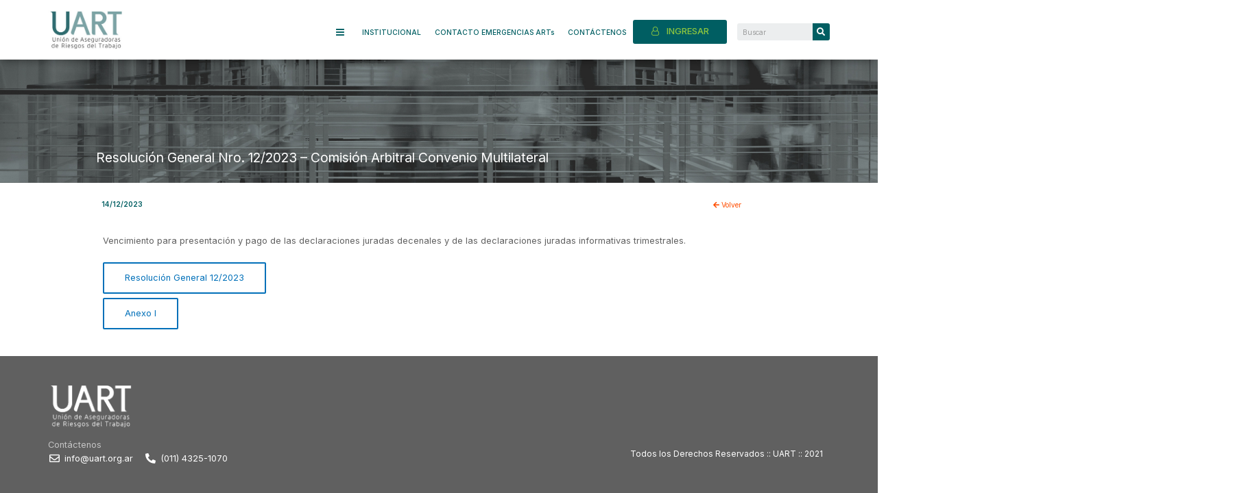

--- FILE ---
content_type: text/html; charset=UTF-8
request_url: https://www.uart.org.ar/resolucion-general-nro-12-2023-comision-arbitral-convenio-multilateral/
body_size: 139104
content:
<!DOCTYPE html>
<html lang="es">
<head>
<meta charset="UTF-8">
<meta name="viewport" content="width=device-width, initial-scale=1">
<link rel="profile" href="https://gmpg.org/xfn/11">

<title>Resolución General Nro. 12/2023 &#8211; Comisión Arbitral Convenio Multilateral &#8211; UART</title>
<meta name='robots' content='max-image-preview:large' />
<link rel='dns-prefetch' href='//www.googletagmanager.com' />
<link rel='dns-prefetch' href='//s.w.org' />
<link rel="alternate" type="application/rss+xml" title="UART &raquo; Feed" href="https://www.uart.org.ar/feed/" />
<link rel="alternate" type="application/rss+xml" title="UART &raquo; Feed de los comentarios" href="https://www.uart.org.ar/comments/feed/" />
		<script>
			window._wpemojiSettings = {"baseUrl":"https:\/\/s.w.org\/images\/core\/emoji\/13.1.0\/72x72\/","ext":".png","svgUrl":"https:\/\/s.w.org\/images\/core\/emoji\/13.1.0\/svg\/","svgExt":".svg","source":{"concatemoji":"https:\/\/www.uart.org.ar\/wp-includes\/js\/wp-emoji-release.min.js?ver=5.8.1"}};
			!function(e,a,t){var n,r,o,i=a.createElement("canvas"),p=i.getContext&&i.getContext("2d");function s(e,t){var a=String.fromCharCode;p.clearRect(0,0,i.width,i.height),p.fillText(a.apply(this,e),0,0);e=i.toDataURL();return p.clearRect(0,0,i.width,i.height),p.fillText(a.apply(this,t),0,0),e===i.toDataURL()}function c(e){var t=a.createElement("script");t.src=e,t.defer=t.type="text/javascript",a.getElementsByTagName("head")[0].appendChild(t)}for(o=Array("flag","emoji"),t.supports={everything:!0,everythingExceptFlag:!0},r=0;r<o.length;r++)t.supports[o[r]]=function(e){if(!p||!p.fillText)return!1;switch(p.textBaseline="top",p.font="600 32px Arial",e){case"flag":return s([127987,65039,8205,9895,65039],[127987,65039,8203,9895,65039])?!1:!s([55356,56826,55356,56819],[55356,56826,8203,55356,56819])&&!s([55356,57332,56128,56423,56128,56418,56128,56421,56128,56430,56128,56423,56128,56447],[55356,57332,8203,56128,56423,8203,56128,56418,8203,56128,56421,8203,56128,56430,8203,56128,56423,8203,56128,56447]);case"emoji":return!s([10084,65039,8205,55357,56613],[10084,65039,8203,55357,56613])}return!1}(o[r]),t.supports.everything=t.supports.everything&&t.supports[o[r]],"flag"!==o[r]&&(t.supports.everythingExceptFlag=t.supports.everythingExceptFlag&&t.supports[o[r]]);t.supports.everythingExceptFlag=t.supports.everythingExceptFlag&&!t.supports.flag,t.DOMReady=!1,t.readyCallback=function(){t.DOMReady=!0},t.supports.everything||(n=function(){t.readyCallback()},a.addEventListener?(a.addEventListener("DOMContentLoaded",n,!1),e.addEventListener("load",n,!1)):(e.attachEvent("onload",n),a.attachEvent("onreadystatechange",function(){"complete"===a.readyState&&t.readyCallback()})),(n=t.source||{}).concatemoji?c(n.concatemoji):n.wpemoji&&n.twemoji&&(c(n.twemoji),c(n.wpemoji)))}(window,document,window._wpemojiSettings);
		</script>
		<style>
img.wp-smiley,
img.emoji {
	display: inline !important;
	border: none !important;
	box-shadow: none !important;
	height: 1em !important;
	width: 1em !important;
	margin: 0 .07em !important;
	vertical-align: -0.1em !important;
	background: none !important;
	padding: 0 !important;
}
</style>
	<link rel='stylesheet' id='elementor-frontend-css'  href='https://www.uart.org.ar/wp-content/plugins/elementor/assets/css/frontend.min.css?ver=3.4.7' media='all' />
<style id='elementor-frontend-inline-css'>
@font-face{font-family:eicons;src:url(https://www.uart.org.ar/wp-content/plugins/elementor/assets/lib/eicons/fonts/eicons.eot?5.10.0);src:url(https://www.uart.org.ar/wp-content/plugins/elementor/assets/lib/eicons/fonts/eicons.eot?5.10.0#iefix) format("embedded-opentype"),url(https://www.uart.org.ar/wp-content/plugins/elementor/assets/lib/eicons/fonts/eicons.woff2?5.10.0) format("woff2"),url(https://www.uart.org.ar/wp-content/plugins/elementor/assets/lib/eicons/fonts/eicons.woff?5.10.0) format("woff"),url(https://www.uart.org.ar/wp-content/plugins/elementor/assets/lib/eicons/fonts/eicons.ttf?5.10.0) format("truetype"),url(https://www.uart.org.ar/wp-content/plugins/elementor/assets/lib/eicons/fonts/eicons.svg?5.10.0#eicon) format("svg");font-weight:400;font-style:normal}
</style>
<link rel='stylesheet' id='elementor-post-32088-css'  href='https://www.uart.org.ar/wp-content/uploads/elementor/css/post-32088.css?ver=1641987772' media='all' />
<link rel='stylesheet' id='astra-theme-css-css'  href='https://www.uart.org.ar/wp-content/themes/astra/assets/css/minified/main.min.css?ver=3.7.5' media='all' />
<style id='astra-theme-css-inline-css'>
html{font-size:93.75%;}a,.page-title{color:var(--ast-global-color-0);}a:hover,a:focus{color:var(--ast-global-color-1);}body,button,input,select,textarea,.ast-button,.ast-custom-button{font-family:-apple-system,BlinkMacSystemFont,Segoe UI,Roboto,Oxygen-Sans,Ubuntu,Cantarell,Helvetica Neue,sans-serif;font-weight:inherit;font-size:15px;font-size:1rem;text-transform:none;}blockquote{color:var(--ast-global-color-3);}.site-title{font-size:35px;font-size:2.3333333333333rem;display:none;}header .custom-logo-link img{max-width:150px;}.astra-logo-svg{width:150px;}.ast-archive-description .ast-archive-title{font-size:40px;font-size:2.6666666666667rem;}.site-header .site-description{font-size:15px;font-size:1rem;display:none;}.entry-title{font-size:30px;font-size:2rem;}h1,.entry-content h1{font-size:40px;font-size:2.6666666666667rem;text-transform:none;}h2,.entry-content h2{font-size:30px;font-size:2rem;text-transform:none;}h3,.entry-content h3{font-size:25px;font-size:1.6666666666667rem;text-transform:none;}h4,.entry-content h4{font-size:20px;font-size:1.3333333333333rem;text-transform:none;}h5,.entry-content h5{font-size:18px;font-size:1.2rem;text-transform:none;}h6,.entry-content h6{font-size:15px;font-size:1rem;text-transform:none;}.ast-single-post .entry-title,.page-title{font-size:30px;font-size:2rem;}::selection{background-color:var(--ast-global-color-0);color:#ffffff;}body,h1,.entry-title a,.entry-content h1,h2,.entry-content h2,h3,.entry-content h3,h4,.entry-content h4,h5,.entry-content h5,h6,.entry-content h6{color:var(--ast-global-color-3);}.tagcloud a:hover,.tagcloud a:focus,.tagcloud a.current-item{color:#ffffff;border-color:var(--ast-global-color-0);background-color:var(--ast-global-color-0);}input:focus,input[type="text"]:focus,input[type="email"]:focus,input[type="url"]:focus,input[type="password"]:focus,input[type="reset"]:focus,input[type="search"]:focus,textarea:focus{border-color:var(--ast-global-color-0);}input[type="radio"]:checked,input[type=reset],input[type="checkbox"]:checked,input[type="checkbox"]:hover:checked,input[type="checkbox"]:focus:checked,input[type=range]::-webkit-slider-thumb{border-color:var(--ast-global-color-0);background-color:var(--ast-global-color-0);box-shadow:none;}.site-footer a:hover + .post-count,.site-footer a:focus + .post-count{background:var(--ast-global-color-0);border-color:var(--ast-global-color-0);}.single .nav-links .nav-previous,.single .nav-links .nav-next{color:var(--ast-global-color-0);}.entry-meta,.entry-meta *{line-height:1.45;color:var(--ast-global-color-0);}.entry-meta a:hover,.entry-meta a:hover *,.entry-meta a:focus,.entry-meta a:focus *,.page-links > .page-link,.page-links .page-link:hover,.post-navigation a:hover{color:var(--ast-global-color-1);}#cat option,.secondary .calendar_wrap thead a,.secondary .calendar_wrap thead a:visited{color:var(--ast-global-color-0);}.secondary .calendar_wrap #today,.ast-progress-val span{background:var(--ast-global-color-0);}.secondary a:hover + .post-count,.secondary a:focus + .post-count{background:var(--ast-global-color-0);border-color:var(--ast-global-color-0);}.calendar_wrap #today > a{color:#ffffff;}.page-links .page-link,.single .post-navigation a{color:var(--ast-global-color-0);}.widget-title{font-size:21px;font-size:1.4rem;color:var(--ast-global-color-3);}.ast-logo-title-inline .site-logo-img{padding-right:1em;}.site-logo-img img{ transition:all 0.2s linear;}.ast-page-builder-template .hentry {margin: 0;}.ast-page-builder-template .site-content > .ast-container {max-width: 100%;padding: 0;}.ast-page-builder-template .site-content #primary {padding: 0;margin: 0;}.ast-page-builder-template .no-results {text-align: center;margin: 4em auto;}.ast-page-builder-template .ast-pagination {padding: 2em;}.ast-page-builder-template .entry-header.ast-no-title.ast-no-thumbnail {margin-top: 0;}.ast-page-builder-template .entry-header.ast-header-without-markup {margin-top: 0;margin-bottom: 0;}.ast-page-builder-template .entry-header.ast-no-title.ast-no-meta {margin-bottom: 0;}.ast-page-builder-template.single .post-navigation {padding-bottom: 2em;}.ast-page-builder-template.single-post .site-content > .ast-container {max-width: 100%;}.ast-page-builder-template .entry-header {margin-top: 4em;margin-left: auto;margin-right: auto;padding-left: 20px;padding-right: 20px;}.ast-page-builder-template .ast-archive-description {margin-top: 4em;margin-left: auto;margin-right: auto;padding-left: 20px;padding-right: 20px;}.single.ast-page-builder-template .entry-header {padding-left: 20px;padding-right: 20px;}.ast-page-builder-template.ast-no-sidebar .entry-content .alignwide {margin-left: 0;margin-right: 0;}@media (max-width:921px){#ast-desktop-header{display:none;}}@media (min-width:921px){#ast-mobile-header{display:none;}}.wp-block-buttons.aligncenter{justify-content:center;}@media (min-width:1200px){.wp-block-group .has-background{padding:20px;}}@media (min-width:1200px){.ast-plain-container.ast-no-sidebar .entry-content .alignwide .wp-block-cover__inner-container,.ast-plain-container.ast-no-sidebar .entry-content .alignfull .wp-block-cover__inner-container{width:1240px;}}@media (min-width:1200px){.wp-block-cover-image.alignwide .wp-block-cover__inner-container,.wp-block-cover.alignwide .wp-block-cover__inner-container,.wp-block-cover-image.alignfull .wp-block-cover__inner-container,.wp-block-cover.alignfull .wp-block-cover__inner-container{width:100%;}}.ast-plain-container.ast-no-sidebar #primary{margin-top:0;margin-bottom:0;}@media (max-width:921px){.ast-theme-transparent-header #primary,.ast-theme-transparent-header #secondary{padding:0;}}.wp-block-columns{margin-bottom:unset;}.wp-block-image.size-full{margin:2rem 0;}.wp-block-separator.has-background{padding:0;}.wp-block-gallery{margin-bottom:1.6em;}.wp-block-group{padding-top:4em;padding-bottom:4em;}.wp-block-group__inner-container .wp-block-columns:last-child,.wp-block-group__inner-container :last-child,.wp-block-table table{margin-bottom:0;}.blocks-gallery-grid{width:100%;}.wp-block-navigation-link__content{padding:5px 0;}.wp-block-group .wp-block-group .has-text-align-center,.wp-block-group .wp-block-column .has-text-align-center{max-width:100%;}.has-text-align-center{margin:0 auto;}@media (min-width:1200px){.wp-block-cover__inner-container,.alignwide .wp-block-group__inner-container,.alignfull .wp-block-group__inner-container{max-width:1200px;margin:0 auto;}.wp-block-group.alignnone,.wp-block-group.aligncenter,.wp-block-group.alignleft,.wp-block-group.alignright,.wp-block-group.alignwide,.wp-block-columns.alignwide{margin:2rem 0 1rem 0;}}@media (max-width:1200px){.wp-block-group{padding:3em;}.wp-block-group .wp-block-group{padding:1.5em;}.wp-block-columns,.wp-block-column{margin:1rem 0;}}@media (min-width:921px){.wp-block-columns .wp-block-group{padding:2em;}}@media (max-width:544px){.wp-block-cover-image .wp-block-cover__inner-container,.wp-block-cover .wp-block-cover__inner-container{width:unset;}.wp-block-cover,.wp-block-cover-image{padding:2em 0;}.wp-block-group,.wp-block-cover{padding:2em;}.wp-block-media-text__media img,.wp-block-media-text__media video{width:unset;max-width:100%;}.wp-block-media-text.has-background .wp-block-media-text__content{padding:1em;}}@media (max-width:921px){.ast-plain-container.ast-no-sidebar #primary{padding:0;}}@media (min-width:544px){.entry-content .wp-block-media-text.has-media-on-the-right .wp-block-media-text__content{padding:0 8% 0 0;}.entry-content .wp-block-media-text .wp-block-media-text__content{padding:0 0 0 8%;}.ast-plain-container .site-content .entry-content .has-custom-content-position.is-position-bottom-left > *,.ast-plain-container .site-content .entry-content .has-custom-content-position.is-position-bottom-right > *,.ast-plain-container .site-content .entry-content .has-custom-content-position.is-position-top-left > *,.ast-plain-container .site-content .entry-content .has-custom-content-position.is-position-top-right > *,.ast-plain-container .site-content .entry-content .has-custom-content-position.is-position-center-right > *,.ast-plain-container .site-content .entry-content .has-custom-content-position.is-position-center-left > *{margin:0;}}@media (max-width:544px){.entry-content .wp-block-media-text .wp-block-media-text__content{padding:8% 0;}.wp-block-media-text .wp-block-media-text__media img{width:auto;max-width:100%;}}.wp-block-button.is-style-outline .wp-block-button__link{border-color:var(--ast-global-color-0);}.wp-block-button.is-style-outline > .wp-block-button__link:not(.has-text-color),.wp-block-button.wp-block-button__link.is-style-outline:not(.has-text-color){color:var(--ast-global-color-0);}.wp-block-button.is-style-outline .wp-block-button__link:hover,.wp-block-button.is-style-outline .wp-block-button__link:focus{color:#ffffff !important;background-color:var(--ast-global-color-1);border-color:var(--ast-global-color-1);}.post-page-numbers.current .page-link,.ast-pagination .page-numbers.current{color:#ffffff;border-color:var(--ast-global-color-0);background-color:var(--ast-global-color-0);border-radius:2px;}@media (min-width:544px){.entry-content > .alignleft{margin-right:20px;}.entry-content > .alignright{margin-left:20px;}}h1.widget-title{font-weight:inherit;}h2.widget-title{font-weight:inherit;}h3.widget-title{font-weight:inherit;}@media (max-width:921px){.ast-separate-container .ast-article-post,.ast-separate-container .ast-article-single{padding:1.5em 2.14em;}.ast-separate-container #primary,.ast-separate-container #secondary{padding:1.5em 0;}#primary,#secondary{padding:1.5em 0;margin:0;}.ast-left-sidebar #content > .ast-container{display:flex;flex-direction:column-reverse;width:100%;}.ast-author-box img.avatar{margin:20px 0 0 0;}}@media (min-width:922px){.ast-separate-container.ast-right-sidebar #primary,.ast-separate-container.ast-left-sidebar #primary{border:0;}.search-no-results.ast-separate-container #primary{margin-bottom:4em;}}.elementor-button-wrapper .elementor-button{border-style:solid;text-decoration:none;border-top-width:0;border-right-width:0;border-left-width:0;border-bottom-width:0;}body .elementor-button.elementor-size-sm,body .elementor-button.elementor-size-xs,body .elementor-button.elementor-size-md,body .elementor-button.elementor-size-lg,body .elementor-button.elementor-size-xl,body .elementor-button{border-radius:2px;padding-top:15px;padding-right:30px;padding-bottom:15px;padding-left:30px;}@media (max-width:921px){.elementor-button-wrapper .elementor-button.elementor-size-sm,.elementor-button-wrapper .elementor-button.elementor-size-xs,.elementor-button-wrapper .elementor-button.elementor-size-md,.elementor-button-wrapper .elementor-button.elementor-size-lg,.elementor-button-wrapper .elementor-button.elementor-size-xl,.elementor-button-wrapper .elementor-button{padding-top:14px;padding-right:28px;padding-bottom:14px;padding-left:28px;}}@media (max-width:544px){.elementor-button-wrapper .elementor-button.elementor-size-sm,.elementor-button-wrapper .elementor-button.elementor-size-xs,.elementor-button-wrapper .elementor-button.elementor-size-md,.elementor-button-wrapper .elementor-button.elementor-size-lg,.elementor-button-wrapper .elementor-button.elementor-size-xl,.elementor-button-wrapper .elementor-button{padding-top:12px;padding-right:24px;padding-bottom:12px;padding-left:24px;}}.elementor-button-wrapper .elementor-button{border-color:var(--ast-global-color-0);background-color:var(--ast-global-color-0);}.elementor-button-wrapper .elementor-button:hover,.elementor-button-wrapper .elementor-button:focus{color:#ffffff;background-color:var(--ast-global-color-1);border-color:var(--ast-global-color-1);}.wp-block-button .wp-block-button__link ,.elementor-button-wrapper .elementor-button,.elementor-button-wrapper .elementor-button:visited{color:#ffffff;}.elementor-button-wrapper .elementor-button{font-family:inherit;font-weight:inherit;line-height:1;}.wp-block-button .wp-block-button__link:hover,.wp-block-button .wp-block-button__link:focus{color:#ffffff;background-color:var(--ast-global-color-1);border-color:var(--ast-global-color-1);}.wp-block-button .wp-block-button__link{border-style:solid;border-color:var(--ast-global-color-0);background-color:var(--ast-global-color-0);color:#ffffff;font-family:inherit;font-weight:inherit;line-height:1;border-radius:2px;}.wp-block-buttons .wp-block-button .wp-block-button__link{padding-top:15px;padding-right:30px;padding-bottom:15px;padding-left:30px;}@media (max-width:921px){.wp-block-button .wp-block-button__link{padding-top:14px;padding-right:28px;padding-bottom:14px;padding-left:28px;}}@media (max-width:544px){.wp-block-button .wp-block-button__link{padding-top:12px;padding-right:24px;padding-bottom:12px;padding-left:24px;}}.menu-toggle,button,.ast-button,.ast-custom-button,.button,input#submit,input[type="button"],input[type="submit"],input[type="reset"],form[CLASS*="wp-block-search__"].wp-block-search .wp-block-search__inside-wrapper .wp-block-search__button{border-style:solid;border-top-width:0;border-right-width:0;border-left-width:0;border-bottom-width:0;color:#ffffff;border-color:var(--ast-global-color-0);background-color:var(--ast-global-color-0);border-radius:2px;padding-top:15px;padding-right:30px;padding-bottom:15px;padding-left:30px;font-family:inherit;font-weight:inherit;line-height:1;}button:focus,.menu-toggle:hover,button:hover,.ast-button:hover,.ast-custom-button:hover .button:hover,.ast-custom-button:hover ,input[type=reset]:hover,input[type=reset]:focus,input#submit:hover,input#submit:focus,input[type="button"]:hover,input[type="button"]:focus,input[type="submit"]:hover,input[type="submit"]:focus,form[CLASS*="wp-block-search__"].wp-block-search .wp-block-search__inside-wrapper .wp-block-search__button:hover,form[CLASS*="wp-block-search__"].wp-block-search .wp-block-search__inside-wrapper .wp-block-search__button:focus{color:#ffffff;background-color:var(--ast-global-color-1);border-color:var(--ast-global-color-1);}@media (min-width:544px){.ast-container{max-width:100%;}}@media (max-width:544px){.ast-separate-container .ast-article-post,.ast-separate-container .ast-article-single,.ast-separate-container .comments-title,.ast-separate-container .ast-archive-description{padding:1.5em 1em;}.ast-separate-container #content .ast-container{padding-left:0.54em;padding-right:0.54em;}.ast-separate-container .ast-comment-list li.depth-1{padding:1.5em 1em;margin-bottom:1.5em;}.ast-separate-container .ast-comment-list .bypostauthor{padding:.5em;}.ast-search-menu-icon.ast-dropdown-active .search-field{width:170px;}.menu-toggle,button,.ast-button,.button,input#submit,input[type="button"],input[type="submit"],input[type="reset"]{padding-top:12px;padding-right:24px;padding-bottom:12px;padding-left:24px;}}@media (max-width:921px){.menu-toggle,button,.ast-button,.button,input#submit,input[type="button"],input[type="submit"],input[type="reset"]{padding-top:14px;padding-right:28px;padding-bottom:14px;padding-left:28px;}.ast-mobile-header-stack .main-header-bar .ast-search-menu-icon{display:inline-block;}.ast-header-break-point.ast-header-custom-item-outside .ast-mobile-header-stack .main-header-bar .ast-search-icon{margin:0;}.ast-comment-avatar-wrap img{max-width:2.5em;}.ast-separate-container .ast-comment-list li.depth-1{padding:1.5em 2.14em;}.ast-separate-container .comment-respond{padding:2em 2.14em;}.ast-comment-meta{padding:0 1.8888em 1.3333em;}}.ast-no-sidebar.ast-separate-container .entry-content .alignfull {margin-left: -6.67em;margin-right: -6.67em;width: auto;}@media (max-width: 1200px) {.ast-no-sidebar.ast-separate-container .entry-content .alignfull {margin-left: -2.4em;margin-right: -2.4em;}}@media (max-width: 768px) {.ast-no-sidebar.ast-separate-container .entry-content .alignfull {margin-left: -2.14em;margin-right: -2.14em;}}@media (max-width: 544px) {.ast-no-sidebar.ast-separate-container .entry-content .alignfull {margin-left: -1em;margin-right: -1em;}}.ast-no-sidebar.ast-separate-container .entry-content .alignwide {margin-left: -20px;margin-right: -20px;}.ast-no-sidebar.ast-separate-container .entry-content .wp-block-column .alignfull,.ast-no-sidebar.ast-separate-container .entry-content .wp-block-column .alignwide {margin-left: auto;margin-right: auto;width: 100%;}@media (max-width:921px){.site-title{display:block;}.ast-archive-description .ast-archive-title{font-size:40px;}.site-header .site-description{display:none;}.entry-title{font-size:30px;}h1,.entry-content h1{font-size:30px;}h2,.entry-content h2{font-size:25px;}h3,.entry-content h3{font-size:20px;}.ast-single-post .entry-title,.page-title{font-size:30px;}}@media (max-width:544px){.site-title{display:block;}.ast-archive-description .ast-archive-title{font-size:40px;}.site-header .site-description{display:none;}.entry-title{font-size:30px;}h1,.entry-content h1{font-size:30px;}h2,.entry-content h2{font-size:25px;}h3,.entry-content h3{font-size:20px;}.ast-single-post .entry-title,.page-title{font-size:30px;}}@media (max-width:921px){html{font-size:85.5%;}}@media (max-width:544px){html{font-size:85.5%;}}@media (min-width:922px){.ast-container{max-width:1240px;}}@media (min-width:922px){.site-content .ast-container{display:flex;}}@media (max-width:921px){.site-content .ast-container{flex-direction:column;}}@media (min-width:922px){.blog .site-content > .ast-container,.archive .site-content > .ast-container,.search .site-content > .ast-container{max-width:1200px;}}@media (min-width:922px){.single-post .site-content > .ast-container{max-width:1200px;}}@media (min-width:922px){.main-header-menu .sub-menu .menu-item.ast-left-align-sub-menu:hover > .sub-menu,.main-header-menu .sub-menu .menu-item.ast-left-align-sub-menu.focus > .sub-menu{margin-left:-0px;}}.wp-block-search {margin-bottom: 20px;}.wp-block-site-tagline {margin-top: 20px;}form.wp-block-search .wp-block-search__input,.wp-block-search.wp-block-search__button-inside .wp-block-search__inside-wrapper,.wp-block-search.wp-block-search__button-inside .wp-block-search__inside-wrapper {border-color: #eaeaea;background: #fafafa;}.wp-block-search.wp-block-search__button-inside .wp-block-search__inside-wrapper .wp-block-search__input:focus,.wp-block-loginout input:focus {outline: thin dotted;}.wp-block-loginout input:focus {border-color: transparent;} form.wp-block-search .wp-block-search__inside-wrapper .wp-block-search__input {padding: 12px;}form.wp-block-search .wp-block-search__button svg {fill: currentColor;width: 20px;height: 20px;}.wp-block-loginout p label {display: block;}.wp-block-loginout p:not(.login-remember):not(.login-submit) input {width: 100%;}.wp-block-loginout .login-remember input {width: 1.1rem;height: 1.1rem;margin: 0 5px 4px 0;vertical-align: middle;}blockquote {padding: 1.2em;}:root .has-ast-global-color-0-color{color:var(--ast-global-color-0);}:root .has-ast-global-color-0-background-color{background-color:var(--ast-global-color-0);}:root .wp-block-button .has-ast-global-color-0-color{color:var(--ast-global-color-0);}:root .wp-block-button .has-ast-global-color-0-background-color{background-color:var(--ast-global-color-0);}:root .has-ast-global-color-1-color{color:var(--ast-global-color-1);}:root .has-ast-global-color-1-background-color{background-color:var(--ast-global-color-1);}:root .wp-block-button .has-ast-global-color-1-color{color:var(--ast-global-color-1);}:root .wp-block-button .has-ast-global-color-1-background-color{background-color:var(--ast-global-color-1);}:root .has-ast-global-color-2-color{color:var(--ast-global-color-2);}:root .has-ast-global-color-2-background-color{background-color:var(--ast-global-color-2);}:root .wp-block-button .has-ast-global-color-2-color{color:var(--ast-global-color-2);}:root .wp-block-button .has-ast-global-color-2-background-color{background-color:var(--ast-global-color-2);}:root .has-ast-global-color-3-color{color:var(--ast-global-color-3);}:root .has-ast-global-color-3-background-color{background-color:var(--ast-global-color-3);}:root .wp-block-button .has-ast-global-color-3-color{color:var(--ast-global-color-3);}:root .wp-block-button .has-ast-global-color-3-background-color{background-color:var(--ast-global-color-3);}:root .has-ast-global-color-4-color{color:var(--ast-global-color-4);}:root .has-ast-global-color-4-background-color{background-color:var(--ast-global-color-4);}:root .wp-block-button .has-ast-global-color-4-color{color:var(--ast-global-color-4);}:root .wp-block-button .has-ast-global-color-4-background-color{background-color:var(--ast-global-color-4);}:root .has-ast-global-color-5-color{color:var(--ast-global-color-5);}:root .has-ast-global-color-5-background-color{background-color:var(--ast-global-color-5);}:root .wp-block-button .has-ast-global-color-5-color{color:var(--ast-global-color-5);}:root .wp-block-button .has-ast-global-color-5-background-color{background-color:var(--ast-global-color-5);}:root .has-ast-global-color-6-color{color:var(--ast-global-color-6);}:root .has-ast-global-color-6-background-color{background-color:var(--ast-global-color-6);}:root .wp-block-button .has-ast-global-color-6-color{color:var(--ast-global-color-6);}:root .wp-block-button .has-ast-global-color-6-background-color{background-color:var(--ast-global-color-6);}:root .has-ast-global-color-7-color{color:var(--ast-global-color-7);}:root .has-ast-global-color-7-background-color{background-color:var(--ast-global-color-7);}:root .wp-block-button .has-ast-global-color-7-color{color:var(--ast-global-color-7);}:root .wp-block-button .has-ast-global-color-7-background-color{background-color:var(--ast-global-color-7);}:root .has-ast-global-color-8-color{color:var(--ast-global-color-8);}:root .has-ast-global-color-8-background-color{background-color:var(--ast-global-color-8);}:root .wp-block-button .has-ast-global-color-8-color{color:var(--ast-global-color-8);}:root .wp-block-button .has-ast-global-color-8-background-color{background-color:var(--ast-global-color-8);}:root{--ast-global-color-0:#0170B9;--ast-global-color-1:#3a3a3a;--ast-global-color-2:#3a3a3a;--ast-global-color-3:#4B4F58;--ast-global-color-4:#F5F5F5;--ast-global-color-5:#FFFFFF;--ast-global-color-6:#F2F5F7;--ast-global-color-7:#424242;--ast-global-color-8:#000000;}.ast-breadcrumbs .trail-browse,.ast-breadcrumbs .trail-items,.ast-breadcrumbs .trail-items li{display:inline-block;margin:0;padding:0;border:none;background:inherit;text-indent:0;}.ast-breadcrumbs .trail-browse{font-size:inherit;font-style:inherit;font-weight:inherit;color:inherit;}.ast-breadcrumbs .trail-items{list-style:none;}.trail-items li::after{padding:0 0.3em;content:"\00bb";}.trail-items li:last-of-type::after{display:none;}h1,.entry-content h1,h2,.entry-content h2,h3,.entry-content h3,h4,.entry-content h4,h5,.entry-content h5,h6,.entry-content h6{color:var(--ast-global-color-2);}@media (max-width:921px){.ast-builder-grid-row-container.ast-builder-grid-row-tablet-3-firstrow .ast-builder-grid-row > *:first-child,.ast-builder-grid-row-container.ast-builder-grid-row-tablet-3-lastrow .ast-builder-grid-row > *:last-child{grid-column:1 / -1;}}@media (max-width:544px){.ast-builder-grid-row-container.ast-builder-grid-row-mobile-3-firstrow .ast-builder-grid-row > *:first-child,.ast-builder-grid-row-container.ast-builder-grid-row-mobile-3-lastrow .ast-builder-grid-row > *:last-child{grid-column:1 / -1;}}.ast-builder-layout-element[data-section="title_tagline"]{display:flex;}@media (max-width:921px){.ast-header-break-point .ast-builder-layout-element[data-section="title_tagline"]{display:flex;}}@media (max-width:544px){.ast-header-break-point .ast-builder-layout-element[data-section="title_tagline"]{display:flex;}}.ast-builder-menu-1{font-family:inherit;font-weight:inherit;}.ast-builder-menu-1 .sub-menu,.ast-builder-menu-1 .inline-on-mobile .sub-menu{border-top-width:2px;border-bottom-width:0;border-right-width:0;border-left-width:0;border-color:var(--ast-global-color-0);border-style:solid;border-radius:0;}.ast-builder-menu-1 .main-header-menu > .menu-item > .sub-menu,.ast-builder-menu-1 .main-header-menu > .menu-item > .astra-full-megamenu-wrapper{margin-top:0;}.ast-desktop .ast-builder-menu-1 .main-header-menu > .menu-item > .sub-menu:before,.ast-desktop .ast-builder-menu-1 .main-header-menu > .menu-item > .astra-full-megamenu-wrapper:before{height:calc( 0px + 5px );}.ast-desktop .ast-builder-menu-1 .menu-item .sub-menu .menu-link{border-style:none;}@media (max-width:921px){.ast-header-break-point .ast-builder-menu-1 .menu-item.menu-item-has-children > .ast-menu-toggle{top:0;}.ast-builder-menu-1 .menu-item-has-children > .menu-link:after{content:unset;}}@media (max-width:544px){.ast-header-break-point .ast-builder-menu-1 .menu-item.menu-item-has-children > .ast-menu-toggle{top:0;}}.ast-builder-menu-1{display:flex;}@media (max-width:921px){.ast-header-break-point .ast-builder-menu-1{display:flex;}}@media (max-width:544px){.ast-header-break-point .ast-builder-menu-1{display:flex;}}.elementor-template-full-width .ast-container{display:block;}@media (max-width:544px){.elementor-element .elementor-wc-products .woocommerce[class*="columns-"] ul.products li.product{width:auto;margin:0;}.elementor-element .woocommerce .woocommerce-result-count{float:none;}}.ast-header-break-point .main-header-bar{border-bottom-width:1px;}@media (min-width:922px){.main-header-bar{border-bottom-width:1px;}}.ast-safari-browser-less-than-11 .main-header-menu .menu-item, .ast-safari-browser-less-than-11 .main-header-bar .ast-masthead-custom-menu-items{display:block;}.main-header-menu .menu-item, #astra-footer-menu .menu-item, .main-header-bar .ast-masthead-custom-menu-items{-js-display:flex;display:flex;-webkit-box-pack:center;-webkit-justify-content:center;-moz-box-pack:center;-ms-flex-pack:center;justify-content:center;-webkit-box-orient:vertical;-webkit-box-direction:normal;-webkit-flex-direction:column;-moz-box-orient:vertical;-moz-box-direction:normal;-ms-flex-direction:column;flex-direction:column;}.main-header-menu > .menu-item > .menu-link, #astra-footer-menu > .menu-item > .menu-link{height:100%;-webkit-box-align:center;-webkit-align-items:center;-moz-box-align:center;-ms-flex-align:center;align-items:center;-js-display:flex;display:flex;}.ast-header-break-point .main-navigation ul .menu-item .menu-link .icon-arrow:first-of-type svg{top:.2em;margin-top:0px;margin-left:0px;width:.65em;transform:translate(0, -2px) rotateZ(270deg);}.ast-mobile-popup-content .ast-submenu-expanded > .ast-menu-toggle{transform:rotateX(180deg);}.ast-separate-container .blog-layout-1, .ast-separate-container .blog-layout-2, .ast-separate-container .blog-layout-3{background-color:transparent;background-image:none;}.ast-separate-container .ast-article-post{background-color:var(--ast-global-color-5);;}@media (max-width:921px){.ast-separate-container .ast-article-post{background-color:var(--ast-global-color-5);;}}@media (max-width:544px){.ast-separate-container .ast-article-post{background-color:var(--ast-global-color-5);;}}.ast-separate-container .ast-article-single:not(.ast-related-post), .ast-separate-container .comments-area .comment-respond,.ast-separate-container .comments-area .ast-comment-list li, .ast-separate-container .ast-woocommerce-container, .ast-separate-container .error-404, .ast-separate-container .no-results, .single.ast-separate-container .ast-author-meta, .ast-separate-container .related-posts-title-wrapper, .ast-separate-container.ast-two-container #secondary .widget,.ast-separate-container .comments-count-wrapper, .ast-box-layout.ast-plain-container .site-content,.ast-padded-layout.ast-plain-container .site-content, .ast-separate-container .comments-area .comments-title{background-color:var(--ast-global-color-5);;}@media (max-width:921px){.ast-separate-container .ast-article-single:not(.ast-related-post), .ast-separate-container .comments-area .comment-respond,.ast-separate-container .comments-area .ast-comment-list li, .ast-separate-container .ast-woocommerce-container, .ast-separate-container .error-404, .ast-separate-container .no-results, .single.ast-separate-container .ast-author-meta, .ast-separate-container .related-posts-title-wrapper, .ast-separate-container.ast-two-container #secondary .widget,.ast-separate-container .comments-count-wrapper, .ast-box-layout.ast-plain-container .site-content,.ast-padded-layout.ast-plain-container .site-content, .ast-separate-container .comments-area .comments-title{background-color:var(--ast-global-color-5);;}}@media (max-width:544px){.ast-separate-container .ast-article-single:not(.ast-related-post), .ast-separate-container .comments-area .comment-respond,.ast-separate-container .comments-area .ast-comment-list li, .ast-separate-container .ast-woocommerce-container, .ast-separate-container .error-404, .ast-separate-container .no-results, .single.ast-separate-container .ast-author-meta, .ast-separate-container .related-posts-title-wrapper, .ast-separate-container.ast-two-container #secondary .widget,.ast-separate-container .comments-count-wrapper, .ast-box-layout.ast-plain-container .site-content,.ast-padded-layout.ast-plain-container .site-content, .ast-separate-container .comments-area .comments-title{background-color:var(--ast-global-color-5);;}}.ast-mobile-header-content > *,.ast-desktop-header-content > * {padding: 10px 0;height: auto;}.ast-mobile-header-content > *:first-child,.ast-desktop-header-content > *:first-child {padding-top: 10px;}.ast-mobile-header-content > .ast-builder-menu,.ast-desktop-header-content > .ast-builder-menu {padding-top: 0;}.ast-mobile-header-content > *:last-child,.ast-desktop-header-content > *:last-child {padding-bottom: 0;}.ast-mobile-header-content .ast-search-menu-icon.ast-inline-search label,.ast-desktop-header-content .ast-search-menu-icon.ast-inline-search label {width: 100%;}.ast-desktop-header-content .main-header-bar-navigation .ast-submenu-expanded > .ast-menu-toggle::before {transform: rotateX(180deg);}#ast-desktop-header .ast-desktop-header-content,.ast-mobile-header-content .ast-search-icon,.ast-desktop-header-content .ast-search-icon,.ast-mobile-header-wrap .ast-mobile-header-content,.ast-main-header-nav-open.ast-popup-nav-open .ast-mobile-header-wrap .ast-mobile-header-content,.ast-main-header-nav-open.ast-popup-nav-open .ast-desktop-header-content {display: none;}.ast-main-header-nav-open.ast-header-break-point #ast-desktop-header .ast-desktop-header-content,.ast-main-header-nav-open.ast-header-break-point .ast-mobile-header-wrap .ast-mobile-header-content {display: block;}.ast-desktop .ast-desktop-header-content .astra-menu-animation-slide-up > .menu-item > .sub-menu,.ast-desktop .ast-desktop-header-content .astra-menu-animation-slide-up > .menu-item .menu-item > .sub-menu,.ast-desktop .ast-desktop-header-content .astra-menu-animation-slide-down > .menu-item > .sub-menu,.ast-desktop .ast-desktop-header-content .astra-menu-animation-slide-down > .menu-item .menu-item > .sub-menu,.ast-desktop .ast-desktop-header-content .astra-menu-animation-fade > .menu-item > .sub-menu,.ast-desktop .ast-desktop-header-content .astra-menu-animation-fade > .menu-item .menu-item > .sub-menu {opacity: 1;visibility: visible;}.ast-hfb-header.ast-default-menu-enable.ast-header-break-point .ast-mobile-header-wrap .ast-mobile-header-content .main-header-bar-navigation {width: unset;margin: unset;}.ast-mobile-header-content.content-align-flex-end .main-header-bar-navigation .menu-item-has-children > .ast-menu-toggle,.ast-desktop-header-content.content-align-flex-end .main-header-bar-navigation .menu-item-has-children > .ast-menu-toggle {left: calc( 20px - 0.907em);}.ast-mobile-header-content .ast-search-menu-icon,.ast-mobile-header-content .ast-search-menu-icon.slide-search,.ast-desktop-header-content .ast-search-menu-icon,.ast-desktop-header-content .ast-search-menu-icon.slide-search {width: 100%;position: relative;display: block;right: auto;transform: none;}.ast-mobile-header-content .ast-search-menu-icon.slide-search .search-form,.ast-mobile-header-content .ast-search-menu-icon .search-form,.ast-desktop-header-content .ast-search-menu-icon.slide-search .search-form,.ast-desktop-header-content .ast-search-menu-icon .search-form {right: 0;visibility: visible;opacity: 1;position: relative;top: auto;transform: none;padding: 0;display: block;overflow: hidden;}.ast-mobile-header-content .ast-search-menu-icon.ast-inline-search .search-field,.ast-mobile-header-content .ast-search-menu-icon .search-field,.ast-desktop-header-content .ast-search-menu-icon.ast-inline-search .search-field,.ast-desktop-header-content .ast-search-menu-icon .search-field {width: 100%;padding-right: 5.5em;}.ast-mobile-header-content .ast-search-menu-icon .search-submit,.ast-desktop-header-content .ast-search-menu-icon .search-submit {display: block;position: absolute;height: 100%;top: 0;right: 0;padding: 0 1em;border-radius: 0;}.ast-hfb-header.ast-default-menu-enable.ast-header-break-point .ast-mobile-header-wrap .ast-mobile-header-content .main-header-bar-navigation ul .sub-menu .menu-link {padding-left: 30px;}.ast-hfb-header.ast-default-menu-enable.ast-header-break-point .ast-mobile-header-wrap .ast-mobile-header-content .main-header-bar-navigation .sub-menu .menu-item .menu-item .menu-link {padding-left: 40px;}.ast-mobile-popup-drawer.active .ast-mobile-popup-inner{background-color:#ffffff;;}.ast-mobile-header-wrap .ast-mobile-header-content, .ast-desktop-header-content{background-color:#ffffff;;}.ast-mobile-popup-content > *, .ast-mobile-header-content > *, .ast-desktop-popup-content > *, .ast-desktop-header-content > *{padding-top:0;padding-bottom:0;}.content-align-flex-start .ast-builder-layout-element{justify-content:flex-start;}.content-align-flex-start .main-header-menu{text-align:left;}.ast-mobile-popup-drawer.active .menu-toggle-close{color:#3a3a3a;}.ast-mobile-header-wrap .ast-primary-header-bar,.ast-primary-header-bar .site-primary-header-wrap{min-height:70px;}.ast-desktop .ast-primary-header-bar .main-header-menu > .menu-item{line-height:70px;}@media (max-width:921px){#masthead .ast-mobile-header-wrap .ast-primary-header-bar,#masthead .ast-mobile-header-wrap .ast-below-header-bar{padding-left:20px;padding-right:20px;}}.ast-header-break-point .ast-primary-header-bar{border-bottom-width:1px;border-bottom-color:#eaeaea;border-bottom-style:solid;}@media (min-width:922px){.ast-primary-header-bar{border-bottom-width:1px;border-bottom-color:#eaeaea;border-bottom-style:solid;}}.ast-primary-header-bar{background-color:#ffffff;;}.ast-primary-header-bar{display:block;}@media (max-width:921px){.ast-header-break-point .ast-primary-header-bar{display:grid;}}@media (max-width:544px){.ast-header-break-point .ast-primary-header-bar{display:grid;}}[data-section="section-header-mobile-trigger"] .ast-button-wrap .ast-mobile-menu-trigger-minimal{color:var(--ast-global-color-0);border:none;background:transparent;}[data-section="section-header-mobile-trigger"] .ast-button-wrap .mobile-menu-toggle-icon .ast-mobile-svg{width:20px;height:20px;fill:var(--ast-global-color-0);}[data-section="section-header-mobile-trigger"] .ast-button-wrap .mobile-menu-wrap .mobile-menu{color:var(--ast-global-color-0);}.ast-builder-menu-mobile .main-navigation .menu-item > .menu-link{font-family:inherit;font-weight:inherit;}.ast-builder-menu-mobile .main-navigation .menu-item.menu-item-has-children > .ast-menu-toggle{top:0;}.ast-builder-menu-mobile .main-navigation .menu-item-has-children > .menu-link:after{content:unset;}.ast-hfb-header .ast-builder-menu-mobile .main-header-menu, .ast-hfb-header .ast-builder-menu-mobile .main-navigation .menu-item .menu-link, .ast-hfb-header .ast-builder-menu-mobile .main-navigation .menu-item .sub-menu .menu-link{border-style:none;}.ast-builder-menu-mobile .main-navigation .menu-item.menu-item-has-children > .ast-menu-toggle{top:0;}@media (max-width:921px){.ast-builder-menu-mobile .main-navigation .menu-item.menu-item-has-children > .ast-menu-toggle{top:0;}.ast-builder-menu-mobile .main-navigation .menu-item-has-children > .menu-link:after{content:unset;}}@media (max-width:544px){.ast-builder-menu-mobile .main-navigation .menu-item.menu-item-has-children > .ast-menu-toggle{top:0;}}.ast-builder-menu-mobile .main-navigation{display:block;}@media (max-width:921px){.ast-header-break-point .ast-builder-menu-mobile .main-navigation{display:block;}}@media (max-width:544px){.ast-header-break-point .ast-builder-menu-mobile .main-navigation{display:block;}}:root{--e-global-color-astglobalcolor0:#0170B9;--e-global-color-astglobalcolor1:#3a3a3a;--e-global-color-astglobalcolor2:#3a3a3a;--e-global-color-astglobalcolor3:#4B4F58;--e-global-color-astglobalcolor4:#F5F5F5;--e-global-color-astglobalcolor5:#FFFFFF;--e-global-color-astglobalcolor6:#F2F5F7;--e-global-color-astglobalcolor7:#424242;--e-global-color-astglobalcolor8:#000000;}
</style>
<link rel='stylesheet' id='dce-dynamic-visibility-style-css'  href='https://www.uart.org.ar/wp-content/plugins/dynamic-visibility-for-elementor/assets/css/dynamic-visibility.css?ver=4.1.0' media='all' />
<link rel='stylesheet' id='wp-block-library-css'  href='https://www.uart.org.ar/wp-includes/css/dist/block-library/style.min.css?ver=5.8.1' media='all' />
<link rel='stylesheet' id='awsm-ead-public-css'  href='https://www.uart.org.ar/wp-content/plugins/embed-any-document/css/embed-public.min.css?ver=2.7.0' media='all' />
<style id='global-styles-inline-css'>
body{--wp--preset--color--black: #000000;--wp--preset--color--cyan-bluish-gray: #abb8c3;--wp--preset--color--white: #ffffff;--wp--preset--color--pale-pink: #f78da7;--wp--preset--color--vivid-red: #cf2e2e;--wp--preset--color--luminous-vivid-orange: #ff6900;--wp--preset--color--luminous-vivid-amber: #fcb900;--wp--preset--color--light-green-cyan: #7bdcb5;--wp--preset--color--vivid-green-cyan: #00d084;--wp--preset--color--pale-cyan-blue: #8ed1fc;--wp--preset--color--vivid-cyan-blue: #0693e3;--wp--preset--color--vivid-purple: #9b51e0;--wp--preset--color--ast-global-color-0: var(--ast-global-color-0);--wp--preset--color--ast-global-color-1: var(--ast-global-color-1);--wp--preset--color--ast-global-color-2: var(--ast-global-color-2);--wp--preset--color--ast-global-color-3: var(--ast-global-color-3);--wp--preset--color--ast-global-color-4: var(--ast-global-color-4);--wp--preset--color--ast-global-color-5: var(--ast-global-color-5);--wp--preset--color--ast-global-color-6: var(--ast-global-color-6);--wp--preset--color--ast-global-color-7: var(--ast-global-color-7);--wp--preset--color--ast-global-color-8: var(--ast-global-color-8);--wp--preset--gradient--vivid-cyan-blue-to-vivid-purple: linear-gradient(135deg,rgba(6,147,227,1) 0%,rgb(155,81,224) 100%);--wp--preset--gradient--light-green-cyan-to-vivid-green-cyan: linear-gradient(135deg,rgb(122,220,180) 0%,rgb(0,208,130) 100%);--wp--preset--gradient--luminous-vivid-amber-to-luminous-vivid-orange: linear-gradient(135deg,rgba(252,185,0,1) 0%,rgba(255,105,0,1) 100%);--wp--preset--gradient--luminous-vivid-orange-to-vivid-red: linear-gradient(135deg,rgba(255,105,0,1) 0%,rgb(207,46,46) 100%);--wp--preset--gradient--very-light-gray-to-cyan-bluish-gray: linear-gradient(135deg,rgb(238,238,238) 0%,rgb(169,184,195) 100%);--wp--preset--gradient--cool-to-warm-spectrum: linear-gradient(135deg,rgb(74,234,220) 0%,rgb(151,120,209) 20%,rgb(207,42,186) 40%,rgb(238,44,130) 60%,rgb(251,105,98) 80%,rgb(254,248,76) 100%);--wp--preset--gradient--blush-light-purple: linear-gradient(135deg,rgb(255,206,236) 0%,rgb(152,150,240) 100%);--wp--preset--gradient--blush-bordeaux: linear-gradient(135deg,rgb(254,205,165) 0%,rgb(254,45,45) 50%,rgb(107,0,62) 100%);--wp--preset--gradient--luminous-dusk: linear-gradient(135deg,rgb(255,203,112) 0%,rgb(199,81,192) 50%,rgb(65,88,208) 100%);--wp--preset--gradient--pale-ocean: linear-gradient(135deg,rgb(255,245,203) 0%,rgb(182,227,212) 50%,rgb(51,167,181) 100%);--wp--preset--gradient--electric-grass: linear-gradient(135deg,rgb(202,248,128) 0%,rgb(113,206,126) 100%);--wp--preset--gradient--midnight: linear-gradient(135deg,rgb(2,3,129) 0%,rgb(40,116,252) 100%);--wp--preset--font-size--small: 13px;--wp--preset--font-size--normal: 16px;--wp--preset--font-size--medium: 20px;--wp--preset--font-size--large: 36px;--wp--preset--font-size--huge: 42px;}.has-black-color{color: var(--wp--preset--color--black) !important;}.has-cyan-bluish-gray-color{color: var(--wp--preset--color--cyan-bluish-gray) !important;}.has-white-color{color: var(--wp--preset--color--white) !important;}.has-pale-pink-color{color: var(--wp--preset--color--pale-pink) !important;}.has-vivid-red-color{color: var(--wp--preset--color--vivid-red) !important;}.has-luminous-vivid-orange-color{color: var(--wp--preset--color--luminous-vivid-orange) !important;}.has-luminous-vivid-amber-color{color: var(--wp--preset--color--luminous-vivid-amber) !important;}.has-light-green-cyan-color{color: var(--wp--preset--color--light-green-cyan) !important;}.has-vivid-green-cyan-color{color: var(--wp--preset--color--vivid-green-cyan) !important;}.has-pale-cyan-blue-color{color: var(--wp--preset--color--pale-cyan-blue) !important;}.has-vivid-cyan-blue-color{color: var(--wp--preset--color--vivid-cyan-blue) !important;}.has-vivid-purple-color{color: var(--wp--preset--color--vivid-purple) !important;}.has-ast-global-color-0-color{color: var(--wp--preset--color--ast-global-color-0) !important;}.has-ast-global-color-1-color{color: var(--wp--preset--color--ast-global-color-1) !important;}.has-ast-global-color-2-color{color: var(--wp--preset--color--ast-global-color-2) !important;}.has-ast-global-color-3-color{color: var(--wp--preset--color--ast-global-color-3) !important;}.has-ast-global-color-4-color{color: var(--wp--preset--color--ast-global-color-4) !important;}.has-ast-global-color-5-color{color: var(--wp--preset--color--ast-global-color-5) !important;}.has-ast-global-color-6-color{color: var(--wp--preset--color--ast-global-color-6) !important;}.has-ast-global-color-7-color{color: var(--wp--preset--color--ast-global-color-7) !important;}.has-ast-global-color-8-color{color: var(--wp--preset--color--ast-global-color-8) !important;}.has-black-background-color{background-color: var(--wp--preset--color--black) !important;}.has-cyan-bluish-gray-background-color{background-color: var(--wp--preset--color--cyan-bluish-gray) !important;}.has-white-background-color{background-color: var(--wp--preset--color--white) !important;}.has-pale-pink-background-color{background-color: var(--wp--preset--color--pale-pink) !important;}.has-vivid-red-background-color{background-color: var(--wp--preset--color--vivid-red) !important;}.has-luminous-vivid-orange-background-color{background-color: var(--wp--preset--color--luminous-vivid-orange) !important;}.has-luminous-vivid-amber-background-color{background-color: var(--wp--preset--color--luminous-vivid-amber) !important;}.has-light-green-cyan-background-color{background-color: var(--wp--preset--color--light-green-cyan) !important;}.has-vivid-green-cyan-background-color{background-color: var(--wp--preset--color--vivid-green-cyan) !important;}.has-pale-cyan-blue-background-color{background-color: var(--wp--preset--color--pale-cyan-blue) !important;}.has-vivid-cyan-blue-background-color{background-color: var(--wp--preset--color--vivid-cyan-blue) !important;}.has-vivid-purple-background-color{background-color: var(--wp--preset--color--vivid-purple) !important;}.has-ast-global-color-0-background-color{background-color: var(--wp--preset--color--ast-global-color-0) !important;}.has-ast-global-color-1-background-color{background-color: var(--wp--preset--color--ast-global-color-1) !important;}.has-ast-global-color-2-background-color{background-color: var(--wp--preset--color--ast-global-color-2) !important;}.has-ast-global-color-3-background-color{background-color: var(--wp--preset--color--ast-global-color-3) !important;}.has-ast-global-color-4-background-color{background-color: var(--wp--preset--color--ast-global-color-4) !important;}.has-ast-global-color-5-background-color{background-color: var(--wp--preset--color--ast-global-color-5) !important;}.has-ast-global-color-6-background-color{background-color: var(--wp--preset--color--ast-global-color-6) !important;}.has-ast-global-color-7-background-color{background-color: var(--wp--preset--color--ast-global-color-7) !important;}.has-ast-global-color-8-background-color{background-color: var(--wp--preset--color--ast-global-color-8) !important;}.has-vivid-cyan-blue-to-vivid-purple-gradient-background{background: var(--wp--preset--gradient--vivid-cyan-blue-to-vivid-purple) !important;}.has-light-green-cyan-to-vivid-green-cyan-gradient-background{background: var(--wp--preset--gradient--light-green-cyan-to-vivid-green-cyan) !important;}.has-luminous-vivid-amber-to-luminous-vivid-orange-gradient-background{background: var(--wp--preset--gradient--luminous-vivid-amber-to-luminous-vivid-orange) !important;}.has-luminous-vivid-orange-to-vivid-red-gradient-background{background: var(--wp--preset--gradient--luminous-vivid-orange-to-vivid-red) !important;}.has-very-light-gray-to-cyan-bluish-gray-gradient-background{background: var(--wp--preset--gradient--very-light-gray-to-cyan-bluish-gray) !important;}.has-cool-to-warm-spectrum-gradient-background{background: var(--wp--preset--gradient--cool-to-warm-spectrum) !important;}.has-blush-light-purple-gradient-background{background: var(--wp--preset--gradient--blush-light-purple) !important;}.has-blush-bordeaux-gradient-background{background: var(--wp--preset--gradient--blush-bordeaux) !important;}.has-luminous-dusk-gradient-background{background: var(--wp--preset--gradient--luminous-dusk) !important;}.has-pale-ocean-gradient-background{background: var(--wp--preset--gradient--pale-ocean) !important;}.has-electric-grass-gradient-background{background: var(--wp--preset--gradient--electric-grass) !important;}.has-midnight-gradient-background{background: var(--wp--preset--gradient--midnight) !important;}.has-small-font-size{font-size: var(--wp--preset--font-size--small) !important;}.has-normal-font-size{font-size: var(--wp--preset--font-size--normal) !important;}.has-medium-font-size{font-size: var(--wp--preset--font-size--medium) !important;}.has-large-font-size{font-size: var(--wp--preset--font-size--large) !important;}.has-huge-font-size{font-size: var(--wp--preset--font-size--huge) !important;}
</style>
<link rel='stylesheet' id='bbp-default-css'  href='https://www.uart.org.ar/wp-content/plugins/bbpress/templates/default/css/bbpress.min.css?ver=2.6.6' media='all' />
<link rel='stylesheet' id='searchandfilter-css'  href='https://www.uart.org.ar/wp-content/plugins/search-filter/style.css?ver=1' media='all' />
<link rel='stylesheet' id='wpfront-scroll-top-css'  href='https://www.uart.org.ar/wp-content/plugins/wpfront-scroll-top/css/wpfront-scroll-top.min.css?ver=2.0.7.08086' media='all' />
<link rel='stylesheet' id='f86959123-css'  href='https://www.uart.org.ar/wp-content/uploads/essential-addons-elementor/734e5f942.min.css?ver=1768829335' media='all' />
<link rel='stylesheet' id='elementor-icons-css'  href='https://www.uart.org.ar/wp-content/plugins/elementor/assets/lib/eicons/css/elementor-icons.min.css?ver=5.13.0' media='all' />
<style id='elementor-icons-inline-css'>

		.elementor-add-new-section .elementor-add-templately-promo-button{
            background-color: #5d4fff;
            background-image: url(https://www.uart.org.ar/wp-content/plugins/essential-addons-for-elementor-lite/assets/admin/images/templately/logo-icon.svg);
            background-repeat: no-repeat;
            background-position: center center;
            margin-left: 5px;
            position: relative;
            bottom: 5px;
        }
</style>
<link rel='stylesheet' id='elementor-post-26072-css'  href='https://www.uart.org.ar/wp-content/uploads/elementor/css/post-26072.css?ver=1636390595' media='all' />
<link rel='stylesheet' id='elementor-pro-css'  href='https://www.uart.org.ar/wp-content/plugins/elementor-pro/assets/css/frontend.min.css?ver=3.5.0' media='all' />
<link rel='stylesheet' id='font-awesome-5-all-css'  href='https://www.uart.org.ar/wp-content/plugins/elementor/assets/lib/font-awesome/css/all.min.css?ver=4.9.6' media='all' />
<link rel='stylesheet' id='font-awesome-4-shim-css'  href='https://www.uart.org.ar/wp-content/plugins/elementor/assets/lib/font-awesome/css/v4-shims.min.css?ver=4.9.6' media='all' />
<link rel='stylesheet' id='wpdt-elementor-widget-font-css'  href='https://www.uart.org.ar/wp-content/plugins/wpdatatables/assets/css/elementor/style.css?ver=2.1.20' media='all' />
<link rel='stylesheet' id='elementor-post-26088-css'  href='https://www.uart.org.ar/wp-content/uploads/elementor/css/post-26088.css?ver=1641987711' media='all' />
<link rel='stylesheet' id='elementor-post-27222-css'  href='https://www.uart.org.ar/wp-content/uploads/elementor/css/post-27222.css?ver=1636390604' media='all' />
<link rel='stylesheet' id='elementor-icons-ekiticons-css'  href='https://www.uart.org.ar/wp-content/plugins/elementskit-lite/modules/elementskit-icon-pack/assets/css/ekiticons.css?ver=2.3.7' media='all' />
<link rel='stylesheet' id='pwLogWi_style-css'  href='https://www.uart.org.ar/wp-content/plugins/nice-login-register-widget/css/pw-login-widget.css?ver=1.3.10' media='all' />
<link rel='stylesheet' id='posts-table-pro-css'  href='https://www.uart.org.ar/wp-content/plugins/posts-table-pro/assets/css/ptp-combined.min.css?ver=2.1.5' media='all' />
<link rel='stylesheet' id='ekit-widget-styles-css'  href='https://www.uart.org.ar/wp-content/plugins/elementskit-lite/widgets/init/assets/css/widget-styles.css?ver=2.3.7' media='all' />
<link rel='stylesheet' id='ekit-responsive-css'  href='https://www.uart.org.ar/wp-content/plugins/elementskit-lite/widgets/init/assets/css/responsive.css?ver=2.3.7' media='all' />
<link rel='stylesheet' id='um_fonticons_ii-css'  href='https://www.uart.org.ar/wp-content/plugins/ultimate-member/assets/css/um-fonticons-ii.css?ver=2.2.5' media='all' />
<link rel='stylesheet' id='um_fonticons_fa-css'  href='https://www.uart.org.ar/wp-content/plugins/ultimate-member/assets/css/um-fonticons-fa.css?ver=2.2.5' media='all' />
<link rel='stylesheet' id='select2-css'  href='https://www.uart.org.ar/wp-content/plugins/ultimate-member/assets/css/select2/select2.min.css?ver=4.0.13' media='all' />
<link rel='stylesheet' id='um_crop-css'  href='https://www.uart.org.ar/wp-content/plugins/ultimate-member/assets/css/um-crop.css?ver=2.2.5' media='all' />
<link rel='stylesheet' id='um_modal-css'  href='https://www.uart.org.ar/wp-content/plugins/ultimate-member/assets/css/um-modal.css?ver=2.2.5' media='all' />
<link rel='stylesheet' id='um_styles-css'  href='https://www.uart.org.ar/wp-content/plugins/ultimate-member/assets/css/um-styles.css?ver=2.2.5' media='all' />
<link rel='stylesheet' id='um_profile-css'  href='https://www.uart.org.ar/wp-content/plugins/ultimate-member/assets/css/um-profile.css?ver=2.2.5' media='all' />
<link rel='stylesheet' id='um_account-css'  href='https://www.uart.org.ar/wp-content/plugins/ultimate-member/assets/css/um-account.css?ver=2.2.5' media='all' />
<link rel='stylesheet' id='um_misc-css'  href='https://www.uart.org.ar/wp-content/plugins/ultimate-member/assets/css/um-misc.css?ver=2.2.5' media='all' />
<link rel='stylesheet' id='um_fileupload-css'  href='https://www.uart.org.ar/wp-content/plugins/ultimate-member/assets/css/um-fileupload.css?ver=2.2.5' media='all' />
<link rel='stylesheet' id='um_datetime-css'  href='https://www.uart.org.ar/wp-content/plugins/ultimate-member/assets/css/pickadate/default.css?ver=2.2.5' media='all' />
<link rel='stylesheet' id='um_datetime_date-css'  href='https://www.uart.org.ar/wp-content/plugins/ultimate-member/assets/css/pickadate/default.date.css?ver=2.2.5' media='all' />
<link rel='stylesheet' id='um_datetime_time-css'  href='https://www.uart.org.ar/wp-content/plugins/ultimate-member/assets/css/pickadate/default.time.css?ver=2.2.5' media='all' />
<link rel='stylesheet' id='um_raty-css'  href='https://www.uart.org.ar/wp-content/plugins/ultimate-member/assets/css/um-raty.css?ver=2.2.5' media='all' />
<link rel='stylesheet' id='um_scrollbar-css'  href='https://www.uart.org.ar/wp-content/plugins/ultimate-member/assets/css/simplebar.css?ver=2.2.5' media='all' />
<link rel='stylesheet' id='um_tipsy-css'  href='https://www.uart.org.ar/wp-content/plugins/ultimate-member/assets/css/um-tipsy.css?ver=2.2.5' media='all' />
<link rel='stylesheet' id='um_responsive-css'  href='https://www.uart.org.ar/wp-content/plugins/ultimate-member/assets/css/um-responsive.css?ver=2.2.5' media='all' />
<link rel='stylesheet' id='um_default_css-css'  href='https://www.uart.org.ar/wp-content/plugins/ultimate-member/assets/css/um-old-default.css?ver=2.2.5' media='all' />
<link rel='stylesheet' id='google-fonts-1-css'  href='https://fonts.googleapis.com/css?family=Inter%3A100%2C100italic%2C200%2C200italic%2C300%2C300italic%2C400%2C400italic%2C500%2C500italic%2C600%2C600italic%2C700%2C700italic%2C800%2C800italic%2C900%2C900italic&#038;display=auto&#038;ver=5.8.1' media='all' />
<link rel='stylesheet' id='elementor-icons-shared-0-css'  href='https://www.uart.org.ar/wp-content/plugins/elementor/assets/lib/font-awesome/css/fontawesome.min.css?ver=5.15.3' media='all' />
<link rel='stylesheet' id='elementor-icons-fa-solid-css'  href='https://www.uart.org.ar/wp-content/plugins/elementor/assets/lib/font-awesome/css/solid.min.css?ver=5.15.3' media='all' />
<link rel='stylesheet' id='elementor-icons-fa-regular-css'  href='https://www.uart.org.ar/wp-content/plugins/elementor/assets/lib/font-awesome/css/regular.min.css?ver=5.15.3' media='all' />
<!--[if IE]>
<script src='https://www.uart.org.ar/wp-content/themes/astra/assets/js/minified/flexibility.min.js?ver=3.7.5' id='astra-flexibility-js'></script>
<script id='astra-flexibility-js-after'>
flexibility(document.documentElement);
</script>
<![endif]-->
<script src='https://www.uart.org.ar/wp-includes/js/jquery/jquery.min.js?ver=3.6.0' id='jquery-core-js'></script>
<script src='https://www.uart.org.ar/wp-includes/js/jquery/jquery-migrate.min.js?ver=3.3.2' id='jquery-migrate-js'></script>
<script src='https://www.uart.org.ar/wp-content/plugins/elementor/assets/lib/font-awesome/js/v4-shims.min.js?ver=4.9.6' id='font-awesome-4-shim-js'></script>

<!-- Fragmento de código de Google Analytics añadido por Site Kit -->
<script src='https://www.googletagmanager.com/gtag/js?id=UA-271834323-1' id='google_gtagjs-js' async></script>
<script id='google_gtagjs-js-after'>
window.dataLayer = window.dataLayer || [];function gtag(){dataLayer.push(arguments);}
gtag('set', 'linker', {"domains":["www.uart.org.ar"]} );
gtag("js", new Date());
gtag("set", "developer_id.dZTNiMT", true);
gtag("config", "UA-271834323-1", {"anonymize_ip":true});
</script>

<!-- Final del fragmento de código de Google Analytics añadido por Site Kit -->
<script src='https://www.uart.org.ar/wp-content/plugins/ultimate-member/assets/js/um-gdpr.min.js?ver=2.2.5' id='um-gdpr-js'></script>
<link rel="https://api.w.org/" href="https://www.uart.org.ar/wp-json/" /><link rel="alternate" type="application/json" href="https://www.uart.org.ar/wp-json/wp/v2/posts/39218" /><link rel="EditURI" type="application/rsd+xml" title="RSD" href="https://www.uart.org.ar/xmlrpc.php?rsd" />
<link rel="wlwmanifest" type="application/wlwmanifest+xml" href="https://www.uart.org.ar/wp-includes/wlwmanifest.xml" /> 
<meta name="generator" content="WordPress 5.8.1" />
<link rel="canonical" href="https://www.uart.org.ar/resolucion-general-nro-12-2023-comision-arbitral-convenio-multilateral/" />
<link rel='shortlink' href='https://www.uart.org.ar/?p=39218' />
<link rel="alternate" type="application/json+oembed" href="https://www.uart.org.ar/wp-json/oembed/1.0/embed?url=https%3A%2F%2Fwww.uart.org.ar%2Fresolucion-general-nro-12-2023-comision-arbitral-convenio-multilateral%2F" />
<link rel="alternate" type="text/xml+oembed" href="https://www.uart.org.ar/wp-json/oembed/1.0/embed?url=https%3A%2F%2Fwww.uart.org.ar%2Fresolucion-general-nro-12-2023-comision-arbitral-convenio-multilateral%2F&#038;format=xml" />
<meta name="generator" content="Site Kit by Google 1.44.0" />		<style type="text/css">
			.um_request_name {
				display: none !important;
			}
		</style>
	<meta name="google-site-verification" content="wGViEJQq8mmU9J63-CouGEGiHzgo7BhAcmX6gdROsho"><link rel="icon" href="https://www.uart.org.ar/wp-content/uploads/cropped-ico-UART-32x32.jpg" sizes="32x32" />
<link rel="icon" href="https://www.uart.org.ar/wp-content/uploads/cropped-ico-UART-192x192.jpg" sizes="192x192" />
<link rel="apple-touch-icon" href="https://www.uart.org.ar/wp-content/uploads/cropped-ico-UART-180x180.jpg" />
<meta name="msapplication-TileImage" content="https://www.uart.org.ar/wp-content/uploads/cropped-ico-UART-270x270.jpg" />
		<style id="wp-custom-css">
			.full_center_dropdown nav ul {
min-width: 100% !important;
}
.full_center_dropdown nav ul a {
justify-content: center;
}

.FishBowlPanel {
    background-color: #fff;
 
}		</style>
		</head>

<body itemtype='https://schema.org/Blog' itemscope='itemscope' class="post-template-default single single-post postid-39218 single-format-standard wp-custom-logo group-blog ast-blog-single-style-1 ast-single-post ast-inherit-site-logo-transparent ast-hfb-header ast-desktop ast-page-builder-template ast-no-sidebar astra-3.7.5 elementor-page-27222 ast-normal-title-enabled elementor-default elementor-kit-26072">

<a
	class="skip-link screen-reader-text"
	href="#content"
	role="link"
	title="Ir al contenido">
		Ir al contenido</a>

<div
class="hfeed site" id="page">
	<div class="ekit-template-content-markup ekit-template-content-header">		<div data-elementor-type="wp-post" data-elementor-id="32088" class="elementor elementor-32088" data-elementor-settings="[]">
							<div class="elementor-section-wrap">
							<section class="elementor-section elementor-top-section elementor-element elementor-element-cc16a40 elementor-section-content-middle elementor-hidden-tablet elementor-hidden-mobile elementor-section-boxed elementor-section-height-default elementor-section-height-default" data-id="cc16a40" data-element_type="section" data-settings="{&quot;background_background&quot;:&quot;classic&quot;,&quot;sticky&quot;:&quot;top&quot;,&quot;sticky_on&quot;:[&quot;desktop&quot;,&quot;tablet&quot;,&quot;mobile&quot;],&quot;sticky_offset&quot;:0,&quot;sticky_effects_offset&quot;:0}">
						<div class="elementor-container elementor-column-gap-default">
					<div class="elementor-column elementor-col-50 elementor-top-column elementor-element elementor-element-a7bda4c" data-id="a7bda4c" data-element_type="column">
			<div class="elementor-widget-wrap elementor-element-populated">
								<div class="elementor-element elementor-element-b94e7f3 elementor-widget elementor-widget-image" data-id="b94e7f3" data-element_type="widget" data-widget_type="image.default">
				<div class="elementor-widget-container">
																<a href="https://www.uart.org.ar/">
							<img width="256" height="131" src="https://www.uart.org.ar/wp-content/uploads/uart_isologo-2022.jpg" class="attachment-full size-full" alt="" loading="lazy" />								</a>
															</div>
				</div>
					</div>
		</div>
				<div class="elementor-column elementor-col-50 elementor-top-column elementor-element elementor-element-91d332e" data-id="91d332e" data-element_type="column">
			<div class="elementor-widget-wrap elementor-element-populated">
								<div class="elementor-element elementor-element-bbd78bf elementor-widget elementor-widget-spacer" data-id="bbd78bf" data-element_type="widget" data-widget_type="spacer.default">
				<div class="elementor-widget-container">
					<div class="elementor-spacer">
			<div class="elementor-spacer-inner"></div>
		</div>
				</div>
				</div>
				<div class="elementor-element elementor-element-87c93dc elementor-widget__width-auto elementor-widget elementor-widget-ekit-nav-menu" data-id="87c93dc" data-element_type="widget" data-widget_type="ekit-nav-menu.default">
				<div class="elementor-widget-container">
			<div class="ekit-wid-con ekit_menu_responsive_mobile" data-hamburger-icon="" data-hamburger-icon-type="icon" data-responsive-breakpoint="767">            <button class="elementskit-menu-hamburger elementskit-menu-toggler">
                                    <span class="elementskit-menu-hamburger-icon"></span><span class="elementskit-menu-hamburger-icon"></span><span class="elementskit-menu-hamburger-icon"></span>
                            </button>
            <div id="ekit-megamenu-uart-simple-2021-hamburger" class="elementskit-menu-container elementskit-menu-offcanvas-elements elementskit-navbar-nav-default elementskit_none ekit-nav-menu-one-page-yes"><ul id="menu-uart-simple-2021-hamburger" class="elementskit-navbar-nav elementskit-menu-po-right submenu-click-on-"><li id="menu-item-27688" class="menu-item menu-item-type-custom menu-item-object-custom menu-item-27688 nav-item elementskit-dropdown-has top_position elementskit-dropdown-menu-full_width elementskit-megamenu-has elementskit-mobile-builder-content" data-vertical-menu=""><a title="Menú UART" href="#" class="ekit-menu-nav-link menu-link"><i class="fas fa-bars fa-lg"></i><i class="icon icon-down-arrow1 elementskit-submenu-indicator"></i></a><ul class="elementskit-megamenu-panel">		<div data-elementor-type="wp-post" data-elementor-id="27705" class="elementor elementor-27705" data-elementor-settings="[]">
							<div class="elementor-section-wrap">
							<section class="elementor-section elementor-top-section elementor-element elementor-element-434fe56 elementor-section-height-min-height elementor-section-items-stretch elementor-hidden-tablet elementor-hidden-mobile elementor-section-boxed elementor-section-height-default" data-id="434fe56" data-element_type="section" data-settings="{&quot;background_background&quot;:&quot;classic&quot;}">
						<div class="elementor-container elementor-column-gap-default">
					<div class="elementor-column elementor-col-25 elementor-top-column elementor-element elementor-element-7bae075" data-id="7bae075" data-element_type="column">
			<div class="elementor-widget-wrap">
									</div>
		</div>
				<div class="elementor-column elementor-col-25 elementor-top-column elementor-element elementor-element-64c9c09" data-id="64c9c09" data-element_type="column">
			<div class="elementor-widget-wrap elementor-element-populated">
								<section class="elementor-section elementor-inner-section elementor-element elementor-element-0421212 elementor-section-boxed elementor-section-height-default elementor-section-height-default" data-id="0421212" data-element_type="section">
						<div class="elementor-container elementor-column-gap-default">
					<div class="elementor-column elementor-col-100 elementor-inner-column elementor-element elementor-element-150e947" data-id="150e947" data-element_type="column">
			<div class="elementor-widget-wrap elementor-element-populated">
								<div class="elementor-element elementor-element-8ed3383 elementor-widget elementor-widget-button" data-id="8ed3383" data-element_type="widget" data-widget_type="button.default">
				<div class="elementor-widget-container">
					<div class="elementor-button-wrapper">
			<a href="https://www.uart.org.ar/juridico/" class="elementor-button-link elementor-button elementor-size-sm" role="button">
						<span class="elementor-button-content-wrapper">
						<span class="elementor-button-text"><b>JURÍDICOS</b></span>
		</span>
					</a>
		</div>
				</div>
				</div>
				<div class="elementor-element elementor-element-a3a5838 elementor-widget-divider--view-line elementor-widget elementor-widget-divider" data-id="a3a5838" data-element_type="widget" data-widget_type="divider.default">
				<div class="elementor-widget-container">
					<div class="elementor-divider">
			<span class="elementor-divider-separator">
						</span>
		</div>
				</div>
				</div>
				<div class="elementor-element elementor-element-a49b1ee elementor-widget elementor-widget-button" data-id="a49b1ee" data-element_type="widget" data-widget_type="button.default">
				<div class="elementor-widget-container">
					<div class="elementor-button-wrapper">
			<a href="https://www.uart.org.ar/normas" class="elementor-button-link elementor-button elementor-size-sm" role="button">
						<span class="elementor-button-content-wrapper">
						<span class="elementor-button-text">NORMAS</span>
		</span>
					</a>
		</div>
				</div>
				</div>
				<div class="elementor-element elementor-element-e999974 elementor-widget elementor-widget-button" data-id="e999974" data-element_type="widget" data-widget_type="button.default">
				<div class="elementor-widget-container">
					<div class="elementor-button-wrapper">
			<a href="https://www.uart.org.ar/jurisprudencia/" class="elementor-button-link elementor-button elementor-size-sm" role="button">
						<span class="elementor-button-content-wrapper">
						<span class="elementor-button-text">JURISPRUDENCIA</span>
		</span>
					</a>
		</div>
				</div>
				</div>
					</div>
		</div>
							</div>
		</section>
				<section class="elementor-section elementor-inner-section elementor-element elementor-element-f610638 elementor-section-boxed elementor-section-height-default elementor-section-height-default" data-id="f610638" data-element_type="section">
						<div class="elementor-container elementor-column-gap-default">
					<div class="elementor-column elementor-col-100 elementor-inner-column elementor-element elementor-element-06d247a" data-id="06d247a" data-element_type="column">
			<div class="elementor-widget-wrap elementor-element-populated">
								<div class="elementor-element elementor-element-256feda elementor-widget elementor-widget-button" data-id="256feda" data-element_type="widget" data-widget_type="button.default">
				<div class="elementor-widget-container">
					<div class="elementor-button-wrapper">
			<a href="https://www.uart.org.ar/estudios" class="elementor-button-link elementor-button elementor-size-sm" role="button">
						<span class="elementor-button-content-wrapper">
						<span class="elementor-button-text"><b>ESTUDIOS</b></span>
		</span>
					</a>
		</div>
				</div>
				</div>
				<div class="elementor-element elementor-element-5170fcd elementor-widget-divider--view-line elementor-widget elementor-widget-divider" data-id="5170fcd" data-element_type="widget" data-widget_type="divider.default">
				<div class="elementor-widget-container">
					<div class="elementor-divider">
			<span class="elementor-divider-separator">
						</span>
		</div>
				</div>
				</div>
				<div class="elementor-element elementor-element-da910db elementor-widget elementor-widget-button" data-id="da910db" data-element_type="widget" data-widget_type="button.default">
				<div class="elementor-widget-container">
					<div class="elementor-button-wrapper">
			<a href="https://www.uart.org.ar/documentos/" class="elementor-button-link elementor-button elementor-size-sm" role="button">
						<span class="elementor-button-content-wrapper">
						<span class="elementor-button-text">DOCUMENTOS</span>
		</span>
					</a>
		</div>
				</div>
				</div>
				<div class="elementor-element elementor-element-342aef7 elementor-widget elementor-widget-button" data-id="342aef7" data-element_type="widget" data-widget_type="button.default">
				<div class="elementor-widget-container">
					<div class="elementor-button-wrapper">
			<a href="https://www.uart.org.ar/prevencion/" class="elementor-button-link elementor-button elementor-size-sm" role="button">
						<span class="elementor-button-content-wrapper">
						<span class="elementor-button-text">PREVENCIÓN</span>
		</span>
					</a>
		</div>
				</div>
				</div>
					</div>
		</div>
							</div>
		</section>
					</div>
		</div>
				<div class="elementor-column elementor-col-25 elementor-top-column elementor-element elementor-element-f298886" data-id="f298886" data-element_type="column">
			<div class="elementor-widget-wrap elementor-element-populated">
								<section class="elementor-section elementor-inner-section elementor-element elementor-element-49330fe elementor-section-boxed elementor-section-height-default elementor-section-height-default" data-id="49330fe" data-element_type="section">
						<div class="elementor-container elementor-column-gap-default">
					<div class="elementor-column elementor-col-100 elementor-inner-column elementor-element elementor-element-c9daa1e" data-id="c9daa1e" data-element_type="column">
			<div class="elementor-widget-wrap elementor-element-populated">
								<div class="elementor-element elementor-element-2d97115 elementor-widget elementor-widget-button" data-id="2d97115" data-element_type="widget" data-widget_type="button.default">
				<div class="elementor-widget-container">
					<div class="elementor-button-wrapper">
			<a href="https://www.uart.org.ar/estadisticas" class="elementor-button-link elementor-button elementor-size-sm" role="button">
						<span class="elementor-button-content-wrapper">
						<span class="elementor-button-text"><b>ESTADÍSTICAS</b></span>
		</span>
					</a>
		</div>
				</div>
				</div>
				<div class="elementor-element elementor-element-cdb80a5 elementor-widget-divider--view-line elementor-widget elementor-widget-divider" data-id="cdb80a5" data-element_type="widget" data-widget_type="divider.default">
				<div class="elementor-widget-container">
					<div class="elementor-divider">
			<span class="elementor-divider-separator">
						</span>
		</div>
				</div>
				</div>
				<div class="elementor-element elementor-element-86c316c elementor-tablet-align-left elementor-widget elementor-widget-button" data-id="86c316c" data-element_type="widget" data-widget_type="button.default">
				<div class="elementor-widget-container">
					<div class="elementor-button-wrapper">
			<a href="https://www.uart.org.ar/contexto-macroeconomico/" class="elementor-button-link elementor-button elementor-size-sm" role="button">
						<span class="elementor-button-content-wrapper">
						<span class="elementor-button-text">CONTEXTO MACROECONÓMICO</span>
		</span>
					</a>
		</div>
				</div>
				</div>
				<div class="elementor-element elementor-element-71b96e7 elementor-widget elementor-widget-button" data-id="71b96e7" data-element_type="widget" data-widget_type="button.default">
				<div class="elementor-widget-container">
					<div class="elementor-button-wrapper">
			<a href="https://www.uart.org.ar/mercado-de-trabajo/" class="elementor-button-link elementor-button elementor-size-sm" role="button">
						<span class="elementor-button-content-wrapper">
						<span class="elementor-button-text">MERCADO DE TRABAJO</span>
		</span>
					</a>
		</div>
				</div>
				</div>
				<div class="elementor-element elementor-element-a545677 elementor-widget elementor-widget-button" data-id="a545677" data-element_type="widget" data-widget_type="button.default">
				<div class="elementor-widget-container">
					<div class="elementor-button-wrapper">
			<a href="https://www.uart.org.ar/riesgos-del-trabajo" class="elementor-button-link elementor-button elementor-size-sm" role="button">
						<span class="elementor-button-content-wrapper">
						<span class="elementor-button-text">RIESGOS DEL TRABAJO</span>
		</span>
					</a>
		</div>
				</div>
				</div>
					</div>
		</div>
							</div>
		</section>
				<section class="elementor-section elementor-inner-section elementor-element elementor-element-4f106ea elementor-section-boxed elementor-section-height-default elementor-section-height-default" data-id="4f106ea" data-element_type="section">
						<div class="elementor-container elementor-column-gap-default">
					<div class="elementor-column elementor-col-100 elementor-inner-column elementor-element elementor-element-6c31107" data-id="6c31107" data-element_type="column">
			<div class="elementor-widget-wrap elementor-element-populated">
								<div class="elementor-element elementor-element-445906c elementor-widget elementor-widget-button" data-id="445906c" data-element_type="widget" data-widget_type="button.default">
				<div class="elementor-widget-container">
					<div class="elementor-button-wrapper">
			<a href="https://www.uart.org.ar/noticias" class="elementor-button-link elementor-button elementor-size-sm" role="button">
						<span class="elementor-button-content-wrapper">
						<span class="elementor-button-text"><b>NOTICIAS</b></span>
		</span>
					</a>
		</div>
				</div>
				</div>
				<div class="elementor-element elementor-element-90a95b7 elementor-widget-divider--view-line elementor-widget elementor-widget-divider" data-id="90a95b7" data-element_type="widget" data-widget_type="divider.default">
				<div class="elementor-widget-container">
					<div class="elementor-divider">
			<span class="elementor-divider-separator">
						</span>
		</div>
				</div>
				</div>
				<div class="elementor-element elementor-element-6a29a43 elementor-tablet-align-left elementor-widget elementor-widget-button" data-id="6a29a43" data-element_type="widget" data-widget_type="button.default">
				<div class="elementor-widget-container">
					<div class="elementor-button-wrapper">
			<a href="https://www.uart.org.ar/boletin-informativo/" class="elementor-button-link elementor-button elementor-size-sm" role="button">
						<span class="elementor-button-content-wrapper">
						<span class="elementor-button-text">BOLETÍN INFORMATIVO</span>
		</span>
					</a>
		</div>
				</div>
				</div>
				<div class="elementor-element elementor-element-c06f942 elementor-widget elementor-widget-button" data-id="c06f942" data-element_type="widget" data-widget_type="button.default">
				<div class="elementor-widget-container">
					<div class="elementor-button-wrapper">
			<a href="https://www.uart.org.ar/novedades" class="elementor-button-link elementor-button elementor-size-sm" role="button">
						<span class="elementor-button-content-wrapper">
						<span class="elementor-button-text">NOVEDADES</span>
		</span>
					</a>
		</div>
				</div>
				</div>
				<div class="elementor-element elementor-element-3d4b564 elementor-widget elementor-widget-button" data-id="3d4b564" data-element_type="widget" data-widget_type="button.default">
				<div class="elementor-widget-container">
					<div class="elementor-button-wrapper">
			<a href="https://www.uart.org.ar/noticias-de-interes" class="elementor-button-link elementor-button elementor-size-sm" role="button">
						<span class="elementor-button-content-wrapper">
						<span class="elementor-button-text">NOTICIAS de INTERÉS</span>
		</span>
					</a>
		</div>
				</div>
				</div>
					</div>
		</div>
							</div>
		</section>
					</div>
		</div>
				<div class="elementor-column elementor-col-25 elementor-top-column elementor-element elementor-element-0489b2a" data-id="0489b2a" data-element_type="column">
			<div class="elementor-widget-wrap elementor-element-populated">
								<section class="elementor-section elementor-inner-section elementor-element elementor-element-9565a95 elementor-section-boxed elementor-section-height-default elementor-section-height-default" data-id="9565a95" data-element_type="section">
						<div class="elementor-container elementor-column-gap-default">
					<div class="elementor-column elementor-col-100 elementor-inner-column elementor-element elementor-element-d106a86" data-id="d106a86" data-element_type="column">
			<div class="elementor-widget-wrap elementor-element-populated">
								<div class="elementor-element elementor-element-4a29441 elementor-widget elementor-widget-button" data-id="4a29441" data-element_type="widget" data-widget_type="button.default">
				<div class="elementor-widget-container">
					<div class="elementor-button-wrapper">
			<a href="https://www.uart.org.ar/formularios" class="elementor-button-link elementor-button elementor-size-sm" role="button">
						<span class="elementor-button-content-wrapper">
						<span class="elementor-button-text"><b>FORMULARIOS</b></span>
		</span>
					</a>
		</div>
				</div>
				</div>
				<div class="elementor-element elementor-element-c2dbf6b elementor-widget-divider--view-line elementor-widget elementor-widget-divider" data-id="c2dbf6b" data-element_type="widget" data-widget_type="divider.default">
				<div class="elementor-widget-container">
					<div class="elementor-divider">
			<span class="elementor-divider-separator">
						</span>
		</div>
				</div>
				</div>
					</div>
		</div>
							</div>
		</section>
					</div>
		</div>
							</div>
		</section>
				<section class="elementor-section elementor-top-section elementor-element elementor-element-3ec7433 elementor-hidden-desktop elementor-section-boxed elementor-section-height-default elementor-section-height-default" data-id="3ec7433" data-element_type="section" data-settings="{&quot;background_background&quot;:&quot;classic&quot;}">
						<div class="elementor-container elementor-column-gap-default">
					<div class="elementor-column elementor-col-100 elementor-top-column elementor-element elementor-element-560e468" data-id="560e468" data-element_type="column">
			<div class="elementor-widget-wrap elementor-element-populated">
								<section class="elementor-section elementor-inner-section elementor-element elementor-element-d17c255 elementor-section-boxed elementor-section-height-default elementor-section-height-default" data-id="d17c255" data-element_type="section">
						<div class="elementor-container elementor-column-gap-default">
					<div class="elementor-column elementor-col-100 elementor-inner-column elementor-element elementor-element-b012a26" data-id="b012a26" data-element_type="column">
			<div class="elementor-widget-wrap elementor-element-populated">
								<div class="elementor-element elementor-element-c70a214 elementor-widget elementor-widget-button" data-id="c70a214" data-element_type="widget" data-widget_type="button.default">
				<div class="elementor-widget-container">
					<div class="elementor-button-wrapper">
			<a href="https://www.uart.org.ar/juridico/" class="elementor-button-link elementor-button elementor-size-sm" role="button">
						<span class="elementor-button-content-wrapper">
						<span class="elementor-button-text"><b>JURÍDICOS</b></span>
		</span>
					</a>
		</div>
				</div>
				</div>
				<div class="elementor-element elementor-element-b31fcf8 elementor-widget-divider--view-line elementor-widget elementor-widget-divider" data-id="b31fcf8" data-element_type="widget" data-widget_type="divider.default">
				<div class="elementor-widget-container">
					<div class="elementor-divider">
			<span class="elementor-divider-separator">
						</span>
		</div>
				</div>
				</div>
				<div class="elementor-element elementor-element-58c5345 elementor-widget elementor-widget-button" data-id="58c5345" data-element_type="widget" data-widget_type="button.default">
				<div class="elementor-widget-container">
					<div class="elementor-button-wrapper">
			<a href="https://www.uart.org.ar/normas" class="elementor-button-link elementor-button elementor-size-sm" role="button">
						<span class="elementor-button-content-wrapper">
						<span class="elementor-button-text">NORMAS</span>
		</span>
					</a>
		</div>
				</div>
				</div>
				<div class="elementor-element elementor-element-366b35b elementor-widget elementor-widget-button" data-id="366b35b" data-element_type="widget" data-widget_type="button.default">
				<div class="elementor-widget-container">
					<div class="elementor-button-wrapper">
			<a href="https://www.uart.org.ar/jurisprudencia/" class="elementor-button-link elementor-button elementor-size-sm" role="button">
						<span class="elementor-button-content-wrapper">
						<span class="elementor-button-text">JURISPRUDENCIA</span>
		</span>
					</a>
		</div>
				</div>
				</div>
					</div>
		</div>
							</div>
		</section>
				<section class="elementor-section elementor-inner-section elementor-element elementor-element-f425a53 elementor-section-boxed elementor-section-height-default elementor-section-height-default" data-id="f425a53" data-element_type="section">
						<div class="elementor-container elementor-column-gap-default">
					<div class="elementor-column elementor-col-100 elementor-inner-column elementor-element elementor-element-d5d4082" data-id="d5d4082" data-element_type="column">
			<div class="elementor-widget-wrap elementor-element-populated">
								<div class="elementor-element elementor-element-a2d3e30 elementor-widget elementor-widget-button" data-id="a2d3e30" data-element_type="widget" data-widget_type="button.default">
				<div class="elementor-widget-container">
					<div class="elementor-button-wrapper">
			<a href="https://www.uart.org.ar/estudios" class="elementor-button-link elementor-button elementor-size-sm" role="button">
						<span class="elementor-button-content-wrapper">
						<span class="elementor-button-text"><b>ESTUDIOS</b></span>
		</span>
					</a>
		</div>
				</div>
				</div>
				<div class="elementor-element elementor-element-f6b56b0 elementor-widget-divider--view-line elementor-widget elementor-widget-divider" data-id="f6b56b0" data-element_type="widget" data-widget_type="divider.default">
				<div class="elementor-widget-container">
					<div class="elementor-divider">
			<span class="elementor-divider-separator">
						</span>
		</div>
				</div>
				</div>
				<div class="elementor-element elementor-element-324e28c elementor-widget elementor-widget-button" data-id="324e28c" data-element_type="widget" data-widget_type="button.default">
				<div class="elementor-widget-container">
					<div class="elementor-button-wrapper">
			<a href="https://www.uart.org.ar/documentos/" class="elementor-button-link elementor-button elementor-size-sm" role="button">
						<span class="elementor-button-content-wrapper">
						<span class="elementor-button-text">DOCUMENTOS</span>
		</span>
					</a>
		</div>
				</div>
				</div>
				<div class="elementor-element elementor-element-f2a17a6 elementor-widget elementor-widget-button" data-id="f2a17a6" data-element_type="widget" data-widget_type="button.default">
				<div class="elementor-widget-container">
					<div class="elementor-button-wrapper">
			<a href="https://www.uart.org.ar/prevencion/" class="elementor-button-link elementor-button elementor-size-sm" role="button">
						<span class="elementor-button-content-wrapper">
						<span class="elementor-button-text">PREVENCIÓN</span>
		</span>
					</a>
		</div>
				</div>
				</div>
					</div>
		</div>
							</div>
		</section>
				<section class="elementor-section elementor-inner-section elementor-element elementor-element-441c66a elementor-section-boxed elementor-section-height-default elementor-section-height-default" data-id="441c66a" data-element_type="section">
						<div class="elementor-container elementor-column-gap-default">
					<div class="elementor-column elementor-col-100 elementor-inner-column elementor-element elementor-element-ea1dae9" data-id="ea1dae9" data-element_type="column">
			<div class="elementor-widget-wrap elementor-element-populated">
								<div class="elementor-element elementor-element-6436679 elementor-widget elementor-widget-button" data-id="6436679" data-element_type="widget" data-widget_type="button.default">
				<div class="elementor-widget-container">
					<div class="elementor-button-wrapper">
			<a href="https://www.uart.org.ar/estadisticas" class="elementor-button-link elementor-button elementor-size-sm" role="button">
						<span class="elementor-button-content-wrapper">
						<span class="elementor-button-text"><b>ESTADÍSTICAS</b></span>
		</span>
					</a>
		</div>
				</div>
				</div>
				<div class="elementor-element elementor-element-1987d72 elementor-widget-divider--view-line elementor-widget elementor-widget-divider" data-id="1987d72" data-element_type="widget" data-widget_type="divider.default">
				<div class="elementor-widget-container">
					<div class="elementor-divider">
			<span class="elementor-divider-separator">
						</span>
		</div>
				</div>
				</div>
				<div class="elementor-element elementor-element-56348c5 elementor-widget elementor-widget-button" data-id="56348c5" data-element_type="widget" data-widget_type="button.default">
				<div class="elementor-widget-container">
					<div class="elementor-button-wrapper">
			<a href="https://www.uart.org.ar/contexto-macroeconomico/" class="elementor-button-link elementor-button elementor-size-lg" role="button">
						<span class="elementor-button-content-wrapper">
						<span class="elementor-button-text">CONTEXTO MACROECONÓMICO</span>
		</span>
					</a>
		</div>
				</div>
				</div>
				<div class="elementor-element elementor-element-d3a0db3 elementor-widget elementor-widget-button" data-id="d3a0db3" data-element_type="widget" data-widget_type="button.default">
				<div class="elementor-widget-container">
					<div class="elementor-button-wrapper">
			<a href="https://www.uart.org.ar/mercado-de-trabajo/" class="elementor-button-link elementor-button elementor-size-sm" role="button">
						<span class="elementor-button-content-wrapper">
						<span class="elementor-button-text">MERCADO DE TRABAJO</span>
		</span>
					</a>
		</div>
				</div>
				</div>
				<div class="elementor-element elementor-element-18698f3 elementor-widget elementor-widget-button" data-id="18698f3" data-element_type="widget" data-widget_type="button.default">
				<div class="elementor-widget-container">
					<div class="elementor-button-wrapper">
			<a href="https://www.uart.org.ar/riesgos-del-trabajo" class="elementor-button-link elementor-button elementor-size-sm" role="button">
						<span class="elementor-button-content-wrapper">
						<span class="elementor-button-text">RIESGOS DEL TRABAJO</span>
		</span>
					</a>
		</div>
				</div>
				</div>
					</div>
		</div>
							</div>
		</section>
				<section class="elementor-section elementor-inner-section elementor-element elementor-element-703dc57 elementor-section-boxed elementor-section-height-default elementor-section-height-default" data-id="703dc57" data-element_type="section">
						<div class="elementor-container elementor-column-gap-default">
					<div class="elementor-column elementor-col-100 elementor-inner-column elementor-element elementor-element-5828766" data-id="5828766" data-element_type="column">
			<div class="elementor-widget-wrap elementor-element-populated">
								<div class="elementor-element elementor-element-f4c4d7b elementor-widget elementor-widget-button" data-id="f4c4d7b" data-element_type="widget" data-widget_type="button.default">
				<div class="elementor-widget-container">
					<div class="elementor-button-wrapper">
			<a href="https://www.uart.org.ar/prensa" class="elementor-button-link elementor-button elementor-size-sm" role="button">
						<span class="elementor-button-content-wrapper">
						<span class="elementor-button-text"><b>PRENSA</b></span>
		</span>
					</a>
		</div>
				</div>
				</div>
				<div class="elementor-element elementor-element-0827714 elementor-widget-divider--view-line elementor-widget elementor-widget-divider" data-id="0827714" data-element_type="widget" data-widget_type="divider.default">
				<div class="elementor-widget-container">
					<div class="elementor-divider">
			<span class="elementor-divider-separator">
						</span>
		</div>
				</div>
				</div>
				<div class="elementor-element elementor-element-e76a603 elementor-tablet-align-left elementor-widget elementor-widget-button" data-id="e76a603" data-element_type="widget" data-widget_type="button.default">
				<div class="elementor-widget-container">
					<div class="elementor-button-wrapper">
			<a href="https://www.uart.org.ar/boletin-informativo/" class="elementor-button-link elementor-button elementor-size-sm" role="button">
						<span class="elementor-button-content-wrapper">
						<span class="elementor-button-text">BOLETÍN INFORMATIVO</span>
		</span>
					</a>
		</div>
				</div>
				</div>
				<div class="elementor-element elementor-element-96da2cf elementor-widget elementor-widget-button" data-id="96da2cf" data-element_type="widget" data-widget_type="button.default">
				<div class="elementor-widget-container">
					<div class="elementor-button-wrapper">
			<a href="https://www.uart.org.ar/novedades" class="elementor-button-link elementor-button elementor-size-sm" role="button">
						<span class="elementor-button-content-wrapper">
						<span class="elementor-button-text">NOVEDADES</span>
		</span>
					</a>
		</div>
				</div>
				</div>
				<div class="elementor-element elementor-element-c7744d6 elementor-widget elementor-widget-button" data-id="c7744d6" data-element_type="widget" data-widget_type="button.default">
				<div class="elementor-widget-container">
					<div class="elementor-button-wrapper">
			<a href="https://www.uart.org.ar/noticias-de-interes" class="elementor-button-link elementor-button elementor-size-sm" role="button">
						<span class="elementor-button-content-wrapper">
						<span class="elementor-button-text">NOTICIAS de INTERÉS</span>
		</span>
					</a>
		</div>
				</div>
				</div>
					</div>
		</div>
							</div>
		</section>
				<section class="elementor-section elementor-inner-section elementor-element elementor-element-373c5ec elementor-section-boxed elementor-section-height-default elementor-section-height-default" data-id="373c5ec" data-element_type="section">
						<div class="elementor-container elementor-column-gap-default">
					<div class="elementor-column elementor-col-100 elementor-inner-column elementor-element elementor-element-50e017e" data-id="50e017e" data-element_type="column">
			<div class="elementor-widget-wrap elementor-element-populated">
								<div class="elementor-element elementor-element-923c2fe elementor-widget elementor-widget-button" data-id="923c2fe" data-element_type="widget" data-widget_type="button.default">
				<div class="elementor-widget-container">
					<div class="elementor-button-wrapper">
			<a href="https://www.uart.org.ar/formularios" class="elementor-button-link elementor-button elementor-size-sm" role="button">
						<span class="elementor-button-content-wrapper">
						<span class="elementor-button-text"><b>FORMULARIOS</b></span>
		</span>
					</a>
		</div>
				</div>
				</div>
				<div class="elementor-element elementor-element-259ee71 elementor-widget-divider--view-line elementor-widget elementor-widget-divider" data-id="259ee71" data-element_type="widget" data-widget_type="divider.default">
				<div class="elementor-widget-container">
					<div class="elementor-divider">
			<span class="elementor-divider-separator">
						</span>
		</div>
				</div>
				</div>
					</div>
		</div>
							</div>
		</section>
					</div>
		</div>
							</div>
		</section>
						</div>
					</div>
		</ul></li>
</ul>
				<div class="elementskit-nav-identity-panel">
					<div class="elementskit-site-title">
						<a class="elementskit-nav-logo" href="https://www.uart.org.ar" target="_self" rel="">
                            <img src="https://www.uart.org.ar/wp-content/plugins/elementor/assets/images/placeholder.png" title="" alt="" />
						</a> 
					</div>
					<button class="elementskit-menu-close elementskit-menu-toggler" type="button">X</button>
				</div>
			</div><div class="elementskit-menu-overlay elementskit-menu-offcanvas-elements elementskit-menu-toggler ekit-nav-menu--overlay"></div></div>		</div>
				</div>
				<div class="elementor-element elementor-element-0d4ee52 elementor-widget__width-auto elementor-widget elementor-widget-ekit-nav-menu" data-id="0d4ee52" data-element_type="widget" data-widget_type="ekit-nav-menu.default">
				<div class="elementor-widget-container">
			<div class="ekit-wid-con ekit_menu_responsive_tablet" data-hamburger-icon="" data-hamburger-icon-type="icon" data-responsive-breakpoint="1024">            <button class="elementskit-menu-hamburger elementskit-menu-toggler">
                                    <span class="elementskit-menu-hamburger-icon"></span><span class="elementskit-menu-hamburger-icon"></span><span class="elementskit-menu-hamburger-icon"></span>
                            </button>
            <div id="ekit-megamenu-uart-simple2021" class="elementskit-menu-container elementskit-menu-offcanvas-elements elementskit-navbar-nav-default elementskit_line_arrow ekit-nav-menu-one-page-"><ul id="menu-uart-simple2021" class="elementskit-navbar-nav elementskit-menu-po-right submenu-click-on-icon"><li id="menu-item-26739" class="menu-item menu-item-type-post_type menu-item-object-page menu-item-26739 nav-item elementskit-mobile-builder-content" data-vertical-menu=750px><a href="https://www.uart.org.ar/institucional/" class="ekit-menu-nav-link menu-link">INSTITUCIONAL</a></li>
<li id="menu-item-26373" class="menu-item menu-item-type-custom menu-item-object-custom menu-item-26373 nav-item elementskit-mobile-builder-content" data-vertical-menu=750px><a href="https://www.uart.org.ar/contacto-emergencias-art" class="ekit-menu-nav-link menu-link">CONTACTO EMERGENCIAS ARTs</a></li>
<li id="menu-item-26374" class="menu-item menu-item-type-custom menu-item-object-custom menu-item-26374 nav-item elementskit-mobile-builder-content" data-vertical-menu=750px><a href="https://www.uart.org.ar/contactenos" class="ekit-menu-nav-link menu-link">CONTÁCTENOS</a></li>
<li id="menu-item-26465" class="menu-item menu-item-type-gs_sim menu-item-object-gs_sim menu-item-26465 nav-item elementskit-dropdown-has top_position elementskit-dropdown-menu-full_width elementskit-megamenu-has elementskit-mobile-builder-content" data-vertical-menu=""><a href="https://www.uart.org.ar/" class="su-button su-button-style-flat" style="color:#8DC63F;background-color:#005E62;border-color:#004c4f;border-radius:3px;-moz-border-radius:3px;-webkit-border-radius:3px" target="_self"><span style="color:#8DC63F;padding:6px 16px;font-size:13px;line-height:20px;border-color:#4d8f92;border-radius:3px;-moz-border-radius:3px;-webkit-border-radius:3px;text-shadow:none;-moz-text-shadow:none;-webkit-text-shadow:none"><i class="sui sui-user-o" style="font-size:13px;color:#8DC63F"></i> INGRESAR</span></a><ul class="elementskit-megamenu-panel">		<div data-elementor-type="wp-post" data-elementor-id="26469" class="elementor elementor-26469" data-elementor-settings="[]">
							<div class="elementor-section-wrap">
							<section class="elementor-section elementor-top-section elementor-element elementor-element-6867531 elementor-section-height-min-height elementor-section-items-stretch elementor-section-boxed elementor-section-height-default" data-id="6867531" data-element_type="section" data-settings="{&quot;background_background&quot;:&quot;classic&quot;}">
						<div class="elementor-container elementor-column-gap-default">
					<div class="elementor-column elementor-col-33 elementor-top-column elementor-element elementor-element-ffc576d" data-id="ffc576d" data-element_type="column">
			<div class="elementor-widget-wrap">
									</div>
		</div>
				<div class="elementor-column elementor-col-33 elementor-top-column elementor-element elementor-element-1e862d1" data-id="1e862d1" data-element_type="column">
			<div class="elementor-widget-wrap elementor-element-populated">
								<div class="elementor-element elementor-element-c364184 elementor-widget elementor-widget-heading" data-id="c364184" data-element_type="widget" data-widget_type="heading.default">
				<div class="elementor-widget-container">
			<h5 class="elementor-heading-title elementor-size-default">¡BIENVENIDO!</h5>		</div>
				</div>
				<div class="elementor-element elementor-element-64ad0d7 elementor-widget elementor-widget-heading" data-id="64ad0d7" data-element_type="widget" data-widget_type="heading.default">
				<div class="elementor-widget-container">
			<h5 class="elementor-heading-title elementor-size-default"><a href="#">ESTO ES UN ÁREA PARA USUARIOS REGISTRADOS</a></h5>		</div>
				</div>
				<div class="elementor-element elementor-element-984bf07 elementor-widget-divider--view-line elementor-widget elementor-widget-divider" data-id="984bf07" data-element_type="widget" data-widget_type="divider.default">
				<div class="elementor-widget-container">
					<div class="elementor-divider">
			<span class="elementor-divider-separator">
						</span>
		</div>
				</div>
				</div>
				<div class="elementor-element elementor-element-66f80b3 elementor-widget elementor-widget-heading" data-id="66f80b3" data-element_type="widget" data-widget_type="heading.default">
				<div class="elementor-widget-container">
			<h5 class="elementor-heading-title elementor-size-default">Si presenta inconvenientes para ingresar póngase en contacto. <b>Gracias.</b></h5>		</div>
				</div>
				<div class="elementor-element elementor-element-4c89396 elementor-widget elementor-widget-spacer" data-id="4c89396" data-element_type="widget" data-widget_type="spacer.default">
				<div class="elementor-widget-container">
					<div class="elementor-spacer">
			<div class="elementor-spacer-inner"></div>
		</div>
				</div>
				</div>
				<div class="elementor-element elementor-element-ff1beba elementor-widget elementor-widget-button" data-id="ff1beba" data-element_type="widget" data-widget_type="button.default">
				<div class="elementor-widget-container">
					<div class="elementor-button-wrapper">
			<a href="https://www.uart.org.ar/contactenos/" class="elementor-button-link elementor-button elementor-size-xs" role="button">
						<span class="elementor-button-content-wrapper">
						<span class="elementor-button-text">CONTÁCTENOS</span>
		</span>
					</a>
		</div>
				</div>
				</div>
					</div>
		</div>
				<div class="elementor-column elementor-col-33 elementor-top-column elementor-element elementor-element-4e5009f" data-id="4e5009f" data-element_type="column">
			<div class="elementor-widget-wrap elementor-element-populated">
								<div class="elementor-element elementor-element-b707cc0 elementor-widget elementor-widget-heading" data-id="b707cc0" data-element_type="widget" data-widget_type="heading.default">
				<div class="elementor-widget-container">
			<h5 class="elementor-heading-title elementor-size-default">Iniciar sesión</h5>		</div>
				</div>
				<div class="elementor-element elementor-element-b519e89 elementor-widget elementor-widget-spacer" data-id="b519e89" data-element_type="widget" data-widget_type="spacer.default">
				<div class="elementor-widget-container">
					<div class="elementor-spacer">
			<div class="elementor-spacer-inner"></div>
		</div>
				</div>
				</div>
				<div class="elementor-element elementor-element-1bacd23 elementor-button-align-end elementor-widget elementor-widget-login" data-id="1bacd23" data-element_type="widget" data-widget_type="login.default">
				<div class="elementor-widget-container">
					<form class="elementor-login elementor-form" method="post" action="https://www.uart.org.ar/wp-login.php">
			<input type="hidden" name="redirect_to" value="/resolucion-general-nro-12-2023-comision-arbitral-convenio-multilateral/">
			<div class="elementor-form-fields-wrapper">
				<div class="elementor-field-type-text elementor-field-group elementor-column elementor-col-100 elementor-field-required">
										<input size="1" type="text" name="log" id="user" placeholder="USUARIO" class="elementor-field elementor-field-textual elementor-size-xs">
				</div>
				<div class="elementor-field-type-text elementor-field-group elementor-column elementor-col-100 elementor-field-required">
										<input size="1" type="password" name="pwd" id="password" placeholder="CLAVE" class="elementor-field elementor-field-textual elementor-size-xs">
				</div>

				
				<div class="elementor-field-group elementor-column elementor-field-type-submit elementor-col-100">
					<button type="submit" class="elementor-size-sm elementor-button" name="wp-submit">
															<span class="elementor-button-text">INGRESAR</span>
												</button>
				</div>

							</div>
		</form>
				</div>
				</div>
					</div>
		</div>
							</div>
		</section>
						</div>
					</div>
		</ul></li>
</ul>
				<div class="elementskit-nav-identity-panel">
					<div class="elementskit-site-title">
						<a class="elementskit-nav-logo" href="https://www.uart.org.ar" target="_self" rel="">
                            <img src="https://www.uart.org.ar/wp-content/plugins/elementor/assets/images/placeholder.png" title="" alt="" />
						</a> 
					</div>
					<button class="elementskit-menu-close elementskit-menu-toggler" type="button">X</button>
				</div>
			</div><div class="elementskit-menu-overlay elementskit-menu-offcanvas-elements elementskit-menu-toggler ekit-nav-menu--overlay"></div></div>		</div>
				</div>
				<div class="elementor-element elementor-element-6b2b32b elementor-widget__width-initial elementor-search-form--skin-classic elementor-search-form--button-type-icon elementor-search-form--icon-search elementor-widget elementor-widget-search-form" data-id="6b2b32b" data-element_type="widget" data-settings="{&quot;skin&quot;:&quot;classic&quot;}" data-widget_type="search-form.default">
				<div class="elementor-widget-container">
					<form class="elementor-search-form" role="search" action="https://www.uart.org.ar" method="get">
									<div class="elementor-search-form__container">
								<input placeholder="Buscar" class="elementor-search-form__input" type="search" name="s" title="Search" value="">
													<button class="elementor-search-form__submit" type="submit" title="Search" aria-label="Search">
													<i aria-hidden="true" class="fas fa-search"></i>							<span class="elementor-screen-only">Search</span>
											</button>
											</div>
		</form>
				</div>
				</div>
					</div>
		</div>
							</div>
		</section>
				<section class="elementor-section elementor-top-section elementor-element elementor-element-b66e89d elementor-section-content-middle elementor-hidden-desktop elementor-section-boxed elementor-section-height-default elementor-section-height-default" data-id="b66e89d" data-element_type="section" data-settings="{&quot;background_background&quot;:&quot;classic&quot;,&quot;sticky&quot;:&quot;top&quot;,&quot;sticky_on&quot;:[&quot;desktop&quot;,&quot;tablet&quot;,&quot;mobile&quot;],&quot;sticky_offset&quot;:0,&quot;sticky_effects_offset&quot;:0}">
						<div class="elementor-container elementor-column-gap-default">
					<div class="elementor-column elementor-col-50 elementor-top-column elementor-element elementor-element-780fb5f" data-id="780fb5f" data-element_type="column">
			<div class="elementor-widget-wrap elementor-element-populated">
								<div class="elementor-element elementor-element-e051805 elementor-widget elementor-widget-image" data-id="e051805" data-element_type="widget" data-widget_type="image.default">
				<div class="elementor-widget-container">
																<a href="https://www.uart.org.ar/">
							<img width="256" height="131" src="https://www.uart.org.ar/wp-content/uploads/uart_isologo-2022.jpg" class="attachment-full size-full" alt="" loading="lazy" />								</a>
															</div>
				</div>
					</div>
		</div>
				<div class="elementor-column elementor-col-50 elementor-top-column elementor-element elementor-element-4097e1b" data-id="4097e1b" data-element_type="column">
			<div class="elementor-widget-wrap elementor-element-populated">
								<div class="elementor-element elementor-element-6795abe elementor-widget__width-initial elementor-hidden-desktop elementor-hidden-tablet elementor-hidden-mobile elementor-search-form--skin-classic elementor-search-form--button-type-icon elementor-search-form--icon-search elementor-widget elementor-widget-search-form" data-id="6795abe" data-element_type="widget" data-settings="{&quot;skin&quot;:&quot;classic&quot;}" data-widget_type="search-form.default">
				<div class="elementor-widget-container">
					<form class="elementor-search-form" role="search" action="https://www.uart.org.ar" method="get">
									<div class="elementor-search-form__container">
								<input placeholder="Buscar" class="elementor-search-form__input" type="search" name="s" title="Search" value="">
													<button class="elementor-search-form__submit" type="submit" title="Search" aria-label="Search">
													<i aria-hidden="true" class="fas fa-search"></i>							<span class="elementor-screen-only">Search</span>
											</button>
											</div>
		</form>
				</div>
				</div>
				<div class="elementor-element elementor-element-7461af0 elementor-nav-menu--stretch elementor-widget-tablet__width-initial elementor-nav-menu__text-align-aside elementor-nav-menu--toggle elementor-nav-menu--burger elementor-widget elementor-widget-nav-menu" data-id="7461af0" data-element_type="widget" data-settings="{&quot;layout&quot;:&quot;dropdown&quot;,&quot;full_width&quot;:&quot;stretch&quot;,&quot;submenu_icon&quot;:{&quot;value&quot;:&quot;&lt;i class=\&quot;fas fa-caret-down\&quot;&gt;&lt;\/i&gt;&quot;,&quot;library&quot;:&quot;fa-solid&quot;},&quot;toggle&quot;:&quot;burger&quot;}" data-widget_type="nav-menu.default">
				<div class="elementor-widget-container">
					<div class="elementor-menu-toggle" role="button" tabindex="0" aria-label="Menu Toggle" aria-expanded="false">
			<i aria-hidden="true" role="presentation" class="eicon-menu-bar"></i>			<span class="elementor-screen-only">Menu</span>
		</div>
			<nav class="elementor-nav-menu--dropdown elementor-nav-menu__container" role="navigation" aria-hidden="true">
				<ul id="menu-2-7461af0" class="elementor-nav-menu"><li class="menu-item menu-item-type-custom menu-item-object-custom menu-item-12"><a href="https://www.uart.org.ar/institucional/" class="elementor-item menu-link" tabindex="-1">Institucional</a></li>
<li class="menu-item menu-item-type-custom menu-item-object-custom menu-item-31396"><a href="https://www.uart.org.ar/contacto-emergencias-art/" class="elementor-item menu-link" tabindex="-1">Contacto Emergencias ARTs</a></li>
<li class="menu-item menu-item-type-custom menu-item-object-custom menu-item-31514"><a href="https://www.uart.org.ar/contactenos/" class="elementor-item menu-link" tabindex="-1">Contáctenos</a></li>
<li class="menu-item menu-item-type-custom menu-item-object-custom menu-item-13"><a href="https://www.uart.org.ar/juridico/" class="elementor-item menu-link" tabindex="-1">Jurídicos</a></li>
<li class="menu-item menu-item-type-custom menu-item-object-custom menu-item-14"><a href="https://www.uart.org.ar/estudios/" class="elementor-item menu-link" tabindex="-1">Estudios</a></li>
<li class="menu-item menu-item-type-custom menu-item-object-custom menu-item-4979"><a href="https://www.uart.org.ar/estadisticas/" class="elementor-item menu-link" tabindex="-1">Estadísticas</a></li>
<li class="menu-item menu-item-type-custom menu-item-object-custom menu-item-15"><a href="https://www.uart.org.ar/noticias/" class="elementor-item menu-link" tabindex="-1">Noticias</a></li>
<li class="menu-item menu-item-type-custom menu-item-object-custom menu-item-31398"><a href="https://www.uart.org.ar/formularios/" class="elementor-item menu-link" tabindex="-1">Formularios</a></li>
</ul>			</nav>
				</div>
				</div>
				<div class="elementor-element elementor-element-b53b499 elementor-widget elementor-widget-spacer" data-id="b53b499" data-element_type="widget" data-widget_type="spacer.default">
				<div class="elementor-widget-container">
					<div class="elementor-spacer">
			<div class="elementor-spacer-inner"></div>
		</div>
				</div>
				</div>
					</div>
		</div>
							</div>
		</section>
						</div>
					</div>
		</div>	<div id="content" class="site-content">
		<div class="ast-container">
		

	<div id="primary" class="content-area primary">

		
					<main id="main" class="site-main">
						<div data-elementor-type="single-post" data-elementor-id="27222" class="elementor elementor-27222 elementor-location-single post-39218 post type-post status-publish format-standard has-post-thumbnail hentry category-juridicos category-normas category-otras-normativas ast-article-single" data-elementor-settings="[]">
		<div class="elementor-section-wrap">
					<section class="elementor-section elementor-top-section elementor-element elementor-element-f5d459a elementor-section-height-min-height elementor-section-items-stretch elementor-section-boxed elementor-section-height-default" data-id="f5d459a" data-element_type="section" data-settings="{&quot;background_background&quot;:&quot;classic&quot;,&quot;animation&quot;:&quot;none&quot;}">
							<div class="elementor-background-overlay"></div>
							<div class="elementor-container elementor-column-gap-default">
					<div class="elementor-column elementor-col-100 elementor-top-column elementor-element elementor-element-3f5b22c" data-id="3f5b22c" data-element_type="column">
			<div class="elementor-widget-wrap elementor-element-populated">
								<div class="elementor-element elementor-element-4ed7910 elementor-widget elementor-widget-heading" data-id="4ed7910" data-element_type="widget" data-widget_type="heading.default">
				<div class="elementor-widget-container">
			<h4 class="elementor-heading-title elementor-size-default">Resolución General Nro. 12/2023 &#8211; Comisión Arbitral Convenio Multilateral</h4>		</div>
				</div>
					</div>
		</div>
							</div>
		</section>
				<section class="elementor-section elementor-top-section elementor-element elementor-element-2ff61192 elementor-section-boxed elementor-section-height-default elementor-section-height-default" data-id="2ff61192" data-element_type="section">
						<div class="elementor-container elementor-column-gap-default">
					<div class="elementor-column elementor-col-100 elementor-top-column elementor-element elementor-element-5a23a5d4" data-id="5a23a5d4" data-element_type="column">
			<div class="elementor-widget-wrap elementor-element-populated">
								<div class="elementor-element elementor-element-2913c91 elementor-widget__width-initial elementor-widget elementor-widget-post-info" data-id="2913c91" data-element_type="widget" data-widget_type="post-info.default">
				<div class="elementor-widget-container">
					<ul class="elementor-inline-items elementor-icon-list-items elementor-post-info">
								<li class="elementor-icon-list-item elementor-repeater-item-0dc5c8b elementor-inline-item" itemprop="datePublished">
													<span class="elementor-icon-list-text elementor-post-info__item elementor-post-info__item--type-date">
										14/12/2023					</span>
								</li>
				</ul>
				</div>
				</div>
				<div class="elementor-element elementor-element-13135ca9 elementor-widget__width-auto elementor-widget elementor-widget-html" data-id="13135ca9" data-element_type="widget" data-widget_type="html.default">
				<div class="elementor-widget-container">
			<a href="javascript:history.back()" style="text-decoration: none; font-size: 0.8em;"><i class="fas fa-arrow-left"></i> Volver</a>		</div>
				</div>
					</div>
		</div>
							</div>
		</section>
				<section class="elementor-section elementor-top-section elementor-element elementor-element-f414172 elementor-section-boxed elementor-section-height-default elementor-section-height-default" data-id="f414172" data-element_type="section">
						<div class="elementor-container elementor-column-gap-default">
					<div class="elementor-column elementor-col-100 elementor-top-column elementor-element elementor-element-9ce6d9e" data-id="9ce6d9e" data-element_type="column">
			<div class="elementor-widget-wrap elementor-element-populated">
								<div class="elementor-element elementor-element-15e9f21 elementor-widget elementor-widget-theme-post-excerpt" data-id="15e9f21" data-element_type="widget" data-widget_type="theme-post-excerpt.default">
				<div class="elementor-widget-container">
			Vencimiento para presentación y pago de las declaraciones juradas decenales y de las declaraciones juradas informativas trimestrales.
		</div>
				</div>
				<div class="elementor-element elementor-element-e3760e1 elementor-widget elementor-widget-theme-post-content" data-id="e3760e1" data-element_type="widget" data-widget_type="theme-post-content.default">
				<div class="elementor-widget-container">
			
<div class="wp-block-buttons">
<div class="wp-block-button is-style-outline"><a class="wp-block-button__link" href="https://www.uart.org.ar/wp-content/uploads/Resolucion-General-12-2023-Comision-Arbitral-Convenio-Multilateral-del-18.8.77.pdf">Resolución General 12/2023</a></div>
</div>



<div class="wp-block-buttons">
<div class="wp-block-button is-style-outline"><a class="wp-block-button__link" href="https://www.uart.org.ar/wp-content/uploads/Res.-Gral-12-23-Anexo-I.pdf">Anexo I</a></div>
</div>



<p></p>
		</div>
				</div>
					</div>
		</div>
							</div>
		</section>
				</div>
		</div>
					</main><!-- #main -->
			
		
	</div><!-- #primary -->


	</div> <!-- ast-container -->
	</div><!-- #content -->
		<div data-elementor-type="footer" data-elementor-id="26088" class="elementor elementor-26088 elementor-location-footer" data-elementor-settings="[]">
		<div class="elementor-section-wrap">
					<section class="elementor-section elementor-top-section elementor-element elementor-element-6b27a13 elementor-section-height-min-height elementor-section-boxed elementor-section-height-default elementor-section-items-middle" data-id="6b27a13" data-element_type="section" data-settings="{&quot;background_background&quot;:&quot;classic&quot;}">
						<div class="elementor-container elementor-column-gap-default">
					<div class="elementor-column elementor-col-100 elementor-top-column elementor-element elementor-element-566bdbb2" data-id="566bdbb2" data-element_type="column">
			<div class="elementor-widget-wrap elementor-element-populated">
								<section class="elementor-section elementor-inner-section elementor-element elementor-element-3da310f8 elementor-section-boxed elementor-section-height-default elementor-section-height-default" data-id="3da310f8" data-element_type="section" data-settings="{&quot;background_background&quot;:&quot;classic&quot;}">
							<div class="elementor-background-overlay"></div>
							<div class="elementor-container elementor-column-gap-default">
					<div class="elementor-column elementor-col-100 elementor-inner-column elementor-element elementor-element-618e207b" data-id="618e207b" data-element_type="column">
			<div class="elementor-widget-wrap elementor-element-populated">
								<div class="elementor-element elementor-element-2a46527 elementor-widget elementor-widget-image" data-id="2a46527" data-element_type="widget" data-widget_type="image.default">
				<div class="elementor-widget-container">
															<img width="256" height="131" src="https://www.uart.org.ar/wp-content/uploads/uart_isologo-2022-b.png" class="attachment-full size-full" alt="" loading="lazy" />															</div>
				</div>
					</div>
		</div>
							</div>
		</section>
				<section class="elementor-section elementor-inner-section elementor-element elementor-element-459aa2a8 elementor-section-boxed elementor-section-height-default elementor-section-height-default" data-id="459aa2a8" data-element_type="section">
						<div class="elementor-container elementor-column-gap-default">
					<div class="elementor-column elementor-col-50 elementor-inner-column elementor-element elementor-element-3e0d5f90" data-id="3e0d5f90" data-element_type="column">
			<div class="elementor-widget-wrap elementor-element-populated">
								<div class="elementor-element elementor-element-7b4e6e33 elementor-widget__width-inherit elementor-widget-mobile__width-inherit elementor-widget elementor-widget-heading" data-id="7b4e6e33" data-element_type="widget" data-widget_type="heading.default">
				<div class="elementor-widget-container">
			<h5 class="elementor-heading-title elementor-size-default">Contáctenos</h5>		</div>
				</div>
				<div class="elementor-element elementor-element-615cb399 elementor-icon-list--layout-inline elementor-widget__width-auto elementor-mobile-align-left elementor-widget-mobile__width-auto elementor-align-left elementor-list-item-link-full_width elementor-widget elementor-widget-icon-list" data-id="615cb399" data-element_type="widget" data-widget_type="icon-list.default">
				<div class="elementor-widget-container">
					<ul class="elementor-icon-list-items elementor-inline-items">
							<li class="elementor-icon-list-item elementor-inline-item">
											<a href="mailto:info@uart.org.ar" target="_blank">

												<span class="elementor-icon-list-icon">
							<i aria-hidden="true" class="far fa-envelope"></i>						</span>
										<span class="elementor-icon-list-text">info@uart.org.ar</span>
											</a>
									</li>
								<li class="elementor-icon-list-item elementor-inline-item">
											<a href="mailto:info@uart.org.ar" target="_blank">

												<span class="elementor-icon-list-icon">
							<i aria-hidden="true" class="fas fa-phone-alt"></i>						</span>
										<span class="elementor-icon-list-text"> (011) 4325-1070</span>
											</a>
									</li>
						</ul>
				</div>
				</div>
					</div>
		</div>
				<div class="elementor-column elementor-col-50 elementor-inner-column elementor-element elementor-element-58bc94a" data-id="58bc94a" data-element_type="column">
			<div class="elementor-widget-wrap elementor-element-populated">
								<div class="elementor-element elementor-element-24c12b55 elementor-widget elementor-widget-heading" data-id="24c12b55" data-element_type="widget" data-widget_type="heading.default">
				<div class="elementor-widget-container">
			<h2 class="elementor-heading-title elementor-size-default">Todos los Derechos Reservados :: UART :: 2021
</h2>		</div>
				</div>
					</div>
		</div>
							</div>
		</section>
					</div>
		</div>
							</div>
		</section>
				</div>
		</div>
			</div><!-- #page -->

<div id="um_upload_single" style="display:none"></div>
<div id="um_view_photo" style="display:none">

	<a href="javascript:void(0);" data-action="um_remove_modal" class="um-modal-close"
	   aria-label="Cerrar la vista emergente de la foto">
		<i class="um-faicon-times"></i>
	</a>

	<div class="um-modal-body photo">
		<div class="um-modal-photo"></div>
	</div>

</div>        <div id="wpfront-scroll-top-container">
            <img src="https://www.uart.org.ar/wp-content/plugins/wpfront-scroll-top/images/icons/1.png" alt="" />        </div>
                <script type="text/javascript">
            function wpfront_scroll_top_init() {
                if (typeof wpfront_scroll_top === "function" && typeof jQuery !== "undefined") {
                    wpfront_scroll_top({"scroll_offset":100,"button_width":35,"button_height":35,"button_opacity":0.8,"button_fade_duration":200,"scroll_duration":400,"location":1,"marginX":20,"marginY":20,"hide_iframe":false,"auto_hide":false,"auto_hide_after":2,"button_action":"top","button_action_element_selector":"","button_action_container_selector":"html, body","button_action_element_offset":0});
                } else {
                    setTimeout(wpfront_scroll_top_init, 100);
                }
            }
            wpfront_scroll_top_init();
        </script>
        <link rel='stylesheet' id='elementor-post-27705-css'  href='https://www.uart.org.ar/wp-content/uploads/elementor/css/post-27705.css?ver=1636390604' media='all' />
<link rel='stylesheet' id='elementor-post-26469-css'  href='https://www.uart.org.ar/wp-content/uploads/elementor/css/post-26469.css?ver=1636390604' media='all' />
<link rel='stylesheet' id='su-icons-css'  href='https://www.uart.org.ar/wp-content/plugins/shortcodes-ultimate/includes/css/icons.css?ver=1.1.5' media='all' />
<link rel='stylesheet' id='su-shortcodes-css'  href='https://www.uart.org.ar/wp-content/plugins/shortcodes-ultimate/includes/css/shortcodes.css?ver=5.11.0' media='all' />
<link rel='stylesheet' id='e-animations-css'  href='https://www.uart.org.ar/wp-content/plugins/elementor/assets/lib/animations/animations.min.css?ver=3.4.7' media='all' />
<script id='astra-theme-js-js-extra'>
var astra = {"break_point":"921","isRtl":""};
</script>
<script src='https://www.uart.org.ar/wp-content/themes/astra/assets/js/minified/frontend.min.js?ver=3.7.5' id='astra-theme-js-js'></script>
<script src='https://www.uart.org.ar/wp-content/plugins/embed-any-document/js/pdfobject.min.js?ver=2.7.0' id='awsm-ead-pdf-object-js'></script>
<script id='awsm-ead-public-js-extra'>
var eadPublic = [];
</script>
<script src='https://www.uart.org.ar/wp-content/plugins/embed-any-document/js/embed-public.min.js?ver=2.7.0' id='awsm-ead-public-js'></script>
<script type="text/javascript" src="https://www.uart.org.ar/wp-content/plugins/wpfront-scroll-top/js/wpfront-scroll-top.min.js?ver=2.0.7.08086" id="wpfront-scroll-top-js" async="async" defer="defer"></script>
<script id='f86959123-js-extra'>
var localize = {"ajaxurl":"https:\/\/www.uart.org.ar\/wp-admin\/admin-ajax.php","nonce":"f3841bdedd","i18n":{"added":"Added ","compare":"Comparar","loading":"Cargando..."}};
</script>
<script src='https://www.uart.org.ar/wp-content/uploads/essential-addons-elementor/734e5f942.min.js?ver=1768829335' id='f86959123-js'></script>
<script src='https://www.uart.org.ar/wp-content/plugins/elementskit-lite/libs/framework/assets/js/frontend-script.js?ver=2.3.7' id='elementskit-framework-js-frontend-js'></script>
<script id='elementskit-framework-js-frontend-js-after'>
		var elementskit = {
            resturl: 'https://www.uart.org.ar/wp-json/elementskit/v1/',
        }

		
</script>
<script src='https://www.uart.org.ar/wp-content/plugins/elementskit-lite/widgets/init/assets/js/widget-scripts.js?ver=2.3.7' id='ekit-widget-scripts-js'></script>
<script id='pwLogWi_script-js-extra'>
var ajax_object = {"ajax_url":"https:\/\/www.uart.org.ar\/wp-admin\/admin-ajax.php"};
var pwLogWi_messages = {"ajax_request_fails":"Ajax request fails","ajax_unknown_error":"An unknown error occurred while trying to connect to the server.<br>Please refresh the page and try again."};
</script>
<script src='https://www.uart.org.ar/wp-content/plugins/nice-login-register-widget/js/pw-login-widget.js?ver=1.3.10' id='pwLogWi_script-js'></script>
<script src='https://www.uart.org.ar/wp-content/plugins/nice-login-register-widget/js/ajax-authentication.js?ver=1.3.10' id='pwLogWi_ajax_authentication-js'></script>
<script src='https://www.uart.org.ar/wp-content/plugins/page-links-to/dist/new-tab.js?ver=3.3.5' id='page-links-to-js'></script>
<script id='posts-table-pro-js-extra'>
var posts_table_params = {"ajax_url":"https:\/\/www.uart.org.ar\/wp-admin\/admin-ajax.php","ajax_nonce":"f5a4bf9a68","wrapper_class":"posts-table-wrapper astra","language":{"info":"Mostrando registros del _START_ al _END_ de un total de _TOTAL_ registros","infoEmpty":"Mostrando 0 registros","infoFiltered":"(filtrado de un total de _MAX_ registros)","lengthMenu":"Mostrar _MENU_ registros","emptyTable":"\u201cNing\u00fan dato disponible en esta tabla.","zeroRecords":"No se encontraron resultados.","search":"Buscar:","paginate":{"first":"Primero","last":"\u00daltimo","next":"Siguiente","previous":"Anterior"},"thousands":"&#8201;","decimal":",","aria":{"sortAscending":": activar para ordenar la columna de manera ascendente","sortDescending":": activar para ordenar la columna de manera descendente"},"filterBy":"Filtrar:","resetButton":"Reiniciar"}};
</script>
<script src='https://www.uart.org.ar/wp-content/plugins/posts-table-pro/assets/js/ptp-combined.min.js?ver=2.1.5' id='posts-table-pro-js'></script>
<script src='https://www.uart.org.ar/wp-content/plugins/ultimate-member/assets/js/select2/select2.full.min.js?ver=4.0.13' id='select2-js'></script>
<script src='https://www.uart.org.ar/wp-includes/js/underscore.min.js?ver=1.13.1' id='underscore-js'></script>
<script id='wp-util-js-extra'>
var _wpUtilSettings = {"ajax":{"url":"\/wp-admin\/admin-ajax.php"}};
</script>
<script src='https://www.uart.org.ar/wp-includes/js/wp-util.min.js?ver=5.8.1' id='wp-util-js'></script>
<script src='https://www.uart.org.ar/wp-content/plugins/ultimate-member/assets/js/um-crop.min.js?ver=2.2.5' id='um_crop-js'></script>
<script src='https://www.uart.org.ar/wp-content/plugins/ultimate-member/assets/js/um-modal.min.js?ver=2.2.5' id='um_modal-js'></script>
<script src='https://www.uart.org.ar/wp-content/plugins/ultimate-member/assets/js/um-jquery-form.min.js?ver=2.2.5' id='um_jquery_form-js'></script>
<script src='https://www.uart.org.ar/wp-content/plugins/ultimate-member/assets/js/um-fileupload.js?ver=2.2.5' id='um_fileupload-js'></script>
<script src='https://www.uart.org.ar/wp-content/plugins/ultimate-member/assets/js/pickadate/picker.js?ver=2.2.5' id='um_datetime-js'></script>
<script src='https://www.uart.org.ar/wp-content/plugins/ultimate-member/assets/js/pickadate/picker.date.js?ver=2.2.5' id='um_datetime_date-js'></script>
<script src='https://www.uart.org.ar/wp-content/plugins/ultimate-member/assets/js/pickadate/picker.time.js?ver=2.2.5' id='um_datetime_time-js'></script>
<script src='https://www.uart.org.ar/wp-content/plugins/ultimate-member/assets/js/pickadate/translations/es_ES.js?ver=2.2.5' id='um_datetime_locale-js'></script>
<script src='https://www.uart.org.ar/wp-includes/js/dist/vendor/regenerator-runtime.min.js?ver=0.13.7' id='regenerator-runtime-js'></script>
<script src='https://www.uart.org.ar/wp-includes/js/dist/vendor/wp-polyfill.min.js?ver=3.15.0' id='wp-polyfill-js'></script>
<script src='https://www.uart.org.ar/wp-includes/js/dist/hooks.min.js?ver=a7edae857aab69d69fa10d5aef23a5de' id='wp-hooks-js'></script>
<script src='https://www.uart.org.ar/wp-includes/js/dist/i18n.min.js?ver=5f1269854226b4dd90450db411a12b79' id='wp-i18n-js'></script>
<script id='wp-i18n-js-after'>
wp.i18n.setLocaleData( { 'text direction\u0004ltr': [ 'ltr' ] } );
</script>
<script src='https://www.uart.org.ar/wp-content/plugins/ultimate-member/assets/js/um-raty.min.js?ver=2.2.5' id='um_raty-js'></script>
<script src='https://www.uart.org.ar/wp-content/plugins/ultimate-member/assets/js/um-tipsy.min.js?ver=2.2.5' id='um_tipsy-js'></script>
<script src='https://www.uart.org.ar/wp-includes/js/imagesloaded.min.js?ver=4.1.4' id='imagesloaded-js'></script>
<script src='https://www.uart.org.ar/wp-includes/js/masonry.min.js?ver=4.2.2' id='masonry-js'></script>
<script src='https://www.uart.org.ar/wp-includes/js/jquery/jquery.masonry.min.js?ver=3.1.2b' id='jquery-masonry-js'></script>
<script src='https://www.uart.org.ar/wp-content/plugins/ultimate-member/assets/js/simplebar.min.js?ver=2.2.5' id='um_scrollbar-js'></script>
<script src='https://www.uart.org.ar/wp-content/plugins/ultimate-member/assets/js/um-functions.min.js?ver=2.2.5' id='um_functions-js'></script>
<script src='https://www.uart.org.ar/wp-content/plugins/ultimate-member/assets/js/um-responsive.min.js?ver=2.2.5' id='um_responsive-js'></script>
<script src='https://www.uart.org.ar/wp-content/plugins/ultimate-member/assets/js/um-conditional.min.js?ver=2.2.5' id='um_conditional-js'></script>
<script id='um_scripts-js-extra'>
var um_scripts = {"max_upload_size":"67108864","nonce":"57285edc49"};
</script>
<script src='https://www.uart.org.ar/wp-content/plugins/ultimate-member/assets/js/um-scripts.min.js?ver=2.2.5' id='um_scripts-js'></script>
<script src='https://www.uart.org.ar/wp-content/plugins/ultimate-member/assets/js/um-profile.min.js?ver=2.2.5' id='um_profile-js'></script>
<script src='https://www.uart.org.ar/wp-content/plugins/ultimate-member/assets/js/um-account.min.js?ver=2.2.5' id='um_account-js'></script>
<script src='https://www.uart.org.ar/wp-includes/js/wp-embed.min.js?ver=5.8.1' id='wp-embed-js'></script>
<script src='https://www.uart.org.ar/wp-content/plugins/elementor-pro/assets/lib/smartmenus/jquery.smartmenus.min.js?ver=1.0.1' id='smartmenus-js'></script>
<script src='https://www.uart.org.ar/wp-content/plugins/elementor-pro/assets/js/webpack-pro.runtime.min.js?ver=3.5.0' id='elementor-pro-webpack-runtime-js'></script>
<script src='https://www.uart.org.ar/wp-content/plugins/elementor/assets/js/webpack.runtime.min.js?ver=3.4.7' id='elementor-webpack-runtime-js'></script>
<script src='https://www.uart.org.ar/wp-content/plugins/elementor/assets/js/frontend-modules.min.js?ver=3.4.7' id='elementor-frontend-modules-js'></script>
<script id='elementor-pro-frontend-js-before'>
var ElementorProFrontendConfig = {"ajaxurl":"https:\/\/www.uart.org.ar\/wp-admin\/admin-ajax.php","nonce":"a76aadefc1","urls":{"assets":"https:\/\/www.uart.org.ar\/wp-content\/plugins\/elementor-pro\/assets\/","rest":"https:\/\/www.uart.org.ar\/wp-json\/"},"i18n":{"toc_no_headings_found":"No headings were found on this page."},"shareButtonsNetworks":{"facebook":{"title":"Facebook","has_counter":true},"twitter":{"title":"Twitter"},"linkedin":{"title":"LinkedIn","has_counter":true},"pinterest":{"title":"Pinterest","has_counter":true},"reddit":{"title":"Reddit","has_counter":true},"vk":{"title":"VK","has_counter":true},"odnoklassniki":{"title":"OK","has_counter":true},"tumblr":{"title":"Tumblr"},"digg":{"title":"Digg"},"skype":{"title":"Skype"},"stumbleupon":{"title":"StumbleUpon","has_counter":true},"mix":{"title":"Mix"},"telegram":{"title":"Telegram"},"pocket":{"title":"Pocket","has_counter":true},"xing":{"title":"XING","has_counter":true},"whatsapp":{"title":"WhatsApp"},"email":{"title":"Email"},"print":{"title":"Print"}},"facebook_sdk":{"lang":"es_ES","app_id":""},"lottie":{"defaultAnimationUrl":"https:\/\/www.uart.org.ar\/wp-content\/plugins\/elementor-pro\/modules\/lottie\/assets\/animations\/default.json"}};
</script>
<script src='https://www.uart.org.ar/wp-content/plugins/elementor-pro/assets/js/frontend.min.js?ver=3.5.0' id='elementor-pro-frontend-js'></script>
<script src='https://www.uart.org.ar/wp-content/plugins/elementor/assets/lib/waypoints/waypoints.min.js?ver=4.0.2' id='elementor-waypoints-js'></script>
<script src='https://www.uart.org.ar/wp-includes/js/jquery/ui/core.min.js?ver=1.12.1' id='jquery-ui-core-js'></script>
<script src='https://www.uart.org.ar/wp-content/plugins/elementor/assets/lib/swiper/swiper.min.js?ver=5.3.6' id='swiper-js'></script>
<script src='https://www.uart.org.ar/wp-content/plugins/elementor/assets/lib/share-link/share-link.min.js?ver=3.4.7' id='share-link-js'></script>
<script src='https://www.uart.org.ar/wp-content/plugins/elementor/assets/lib/dialog/dialog.min.js?ver=4.8.1' id='elementor-dialog-js'></script>
<script id='elementor-frontend-js-before'>
var elementorFrontendConfig = {"environmentMode":{"edit":false,"wpPreview":false,"isScriptDebug":false},"i18n":{"shareOnFacebook":"Compartir en Facebook","shareOnTwitter":"Compartir en Twitter","pinIt":"Pinear","download":"Descargar","downloadImage":"Descargar imagen","fullscreen":"Pantalla completa","zoom":"Zoom","share":"Compartir","playVideo":"Reproducir v\u00eddeo","previous":"Anterior","next":"Siguiente","close":"Cerrar"},"is_rtl":false,"breakpoints":{"xs":0,"sm":480,"md":768,"lg":1025,"xl":1440,"xxl":1600},"responsive":{"breakpoints":{"mobile":{"label":"M\u00f3vil","value":767,"default_value":767,"direction":"max","is_enabled":true},"mobile_extra":{"label":"M\u00f3vil grande","value":480,"default_value":880,"direction":"max","is_enabled":false},"tablet":{"label":"Tableta","value":1024,"default_value":1024,"direction":"max","is_enabled":true},"tablet_extra":{"label":"Tableta grande","value":1200,"default_value":1200,"direction":"max","is_enabled":false},"laptop":{"label":"Port\u00e1til","value":1366,"default_value":1366,"direction":"max","is_enabled":false},"widescreen":{"label":"Pantalla grande","value":2400,"default_value":2400,"direction":"min","is_enabled":false}}},"version":"3.4.7","is_static":false,"experimentalFeatures":{"e_dom_optimization":true,"a11y_improvements":true,"e_import_export":true,"theme_builder_v2":true,"landing-pages":true,"elements-color-picker":true,"admin-top-bar":true,"form-submissions":true},"urls":{"assets":"https:\/\/www.uart.org.ar\/wp-content\/plugins\/elementor\/assets\/"},"settings":{"page":[],"editorPreferences":[]},"kit":{"viewport_mobile":767,"active_breakpoints":["viewport_mobile","viewport_tablet"],"global_image_lightbox":"yes","lightbox_enable_counter":"yes","lightbox_enable_fullscreen":"yes","lightbox_enable_zoom":"yes","lightbox_enable_share":"yes","lightbox_title_src":"title","lightbox_description_src":"description"},"post":{"id":39218,"title":"Resoluci%C3%B3n%20General%20Nro.%2012%2F2023%20%E2%80%93%20Comisi%C3%B3n%20Arbitral%20Convenio%20Multilateral%20%E2%80%93%20UART","excerpt":"Vencimiento para presentaci\u00f3n y pago de las declaraciones juradas decenales y de las declaraciones juradas informativas trimestrales.\n","featuredImage":"https:\/\/www.uart.org.ar\/wp-content\/uploads\/uart-featured-image-1024x576.jpg"}};
</script>
<script src='https://www.uart.org.ar/wp-content/plugins/elementor/assets/js/frontend.min.js?ver=3.4.7' id='elementor-frontend-js'></script>
<script src='https://www.uart.org.ar/wp-content/plugins/elementor-pro/assets/js/preloaded-elements-handlers.min.js?ver=3.5.0' id='pro-preloaded-elements-handlers-js'></script>
<script src='https://www.uart.org.ar/wp-content/plugins/elementskit-lite/widgets/init/assets/js/animate-circle.js?ver=2.3.7' id='animate-circle-js'></script>
<script src='https://www.uart.org.ar/wp-content/plugins/elementskit-lite/widgets/init/assets/js/elementor.js?ver=2.3.7' id='elementskit-elementor-js'></script>
<script src='https://www.uart.org.ar/wp-content/plugins/elementor/assets/js/preloaded-modules.min.js?ver=3.4.7' id='preloaded-modules-js'></script>
<script src='https://www.uart.org.ar/wp-content/plugins/elementor-pro/assets/lib/sticky/jquery.sticky.min.js?ver=3.5.0' id='e-sticky-js'></script>
			<script>
			/(trident|msie)/i.test(navigator.userAgent)&&document.getElementById&&window.addEventListener&&window.addEventListener("hashchange",function(){var t,e=location.hash.substring(1);/^[A-z0-9_-]+$/.test(e)&&(t=document.getElementById(e))&&(/^(?:a|select|input|button|textarea)$/i.test(t.tagName)||(t.tabIndex=-1),t.focus())},!1);
			</script>
					<script type="text/javascript">
			jQuery( window ).on( 'load', function() {
				jQuery('input[name="um_request"]').val('');
			});
		</script>
	

--- FILE ---
content_type: application/javascript
request_url: https://www.uart.org.ar/wp-content/plugins/ultimate-member/assets/js/simplebar.min.js?ver=2.2.5
body_size: 45197
content:
!function(t,e){"object"==typeof exports&&"undefined"!=typeof module?module.exports=e():"function"==typeof define&&define.amd?define(e):(t=t||self).SimpleBar=e()}(this,function(){"use strict";var y=function(t){if("function"!=typeof t)throw TypeError(String(t)+" is not a function");return t},h=function(t){try{return!!t()}catch(t){return!0}},e={}.toString,n=function(t){return e.call(t).slice(8,-1)},i="".split,x=h(function(){return!Object("z").propertyIsEnumerable(0)})?function(t){return"String"==n(t)?i.call(t,""):Object(t)}:Object,l=function(t){if(null==t)throw TypeError("Can't call method on "+t);return t},_=function(t){return Object(l(t))},r=Math.ceil,s=Math.floor,S=function(t){return isNaN(t=+t)?0:(0<t?s:r)(t)},o=Math.min,A=function(t){return 0<t?o(S(t),9007199254740991):0},a=function(t){return"object"==typeof t?null!==t:"function"==typeof t},c=Array.isArray||function(t){return"Array"==n(t)},t="undefined"!=typeof globalThis?globalThis:"undefined"!=typeof window?window:"undefined"!=typeof global?global:"undefined"!=typeof self?self:{};function u(t,e){return t(e={exports:{}},e.exports),e.exports}var f,d,p,v,g="object"==typeof window&&window&&window.Math==Math?window:"object"==typeof self&&self&&self.Math==Math?self:Function("return this")(),b=!h(function(){return 7!=Object.defineProperty({},"a",{get:function(){return 7}}).a}),m=g.document,E=a(m)&&a(m.createElement),w=!b&&!h(function(){return 7!=Object.defineProperty(function(t){return E?m.createElement(t):{}}("div"),"a",{get:function(){return 7}}).a}),L=function(t){if(!a(t))throw TypeError(String(t)+" is not an object");return t},O=function(t,e){if(!a(t))return t;var i,r;if(e&&"function"==typeof(i=t.toString)&&!a(r=i.call(t)))return r;if("function"==typeof(i=t.valueOf)&&!a(r=i.call(t)))return r;if(!e&&"function"==typeof(i=t.toString)&&!a(r=i.call(t)))return r;throw TypeError("Can't convert object to primitive value")},M=Object.defineProperty,k={f:b?M:function(t,e,i){if(L(t),e=O(e,!0),L(i),w)try{return M(t,e,i)}catch(t){}if("get"in i||"set"in i)throw TypeError("Accessors not supported");return"value"in i&&(t[e]=i.value),t}},W=function(t,e){return{enumerable:!(1&t),configurable:!(2&t),writable:!(4&t),value:e}},T=b?function(t,e,i){return k.f(t,e,W(1,i))}:function(t,e,i){return t[e]=i,t},R=function(e,i){try{T(g,e,i)}catch(t){g[e]=i}return i},j=u(function(t){var e="__core-js_shared__",i=g[e]||R(e,{});(t.exports=function(t,e){return i[t]||(i[t]=void 0!==e?e:{})})("versions",[]).push({version:"3.0.1",mode:"global",copyright:"© 2019 Denis Pushkarev (zloirock.ru)"})}),N=0,z=Math.random(),C=function(t){return"Symbol(".concat(void 0===t?"":t,")_",(++N+z).toString(36))},V=!h(function(){return!String(Symbol())}),D=j("wks"),B=g.Symbol,I=function(t){return D[t]||(D[t]=V&&B[t]||(V?B:C)("Symbol."+t))},P=I("species"),H=function(t,e){var i;return c(t)&&("function"!=typeof(i=t.constructor)||i!==Array&&!c(i.prototype)?a(i)&&null===(i=i[P])&&(i=void 0):i=void 0),new(void 0===i?Array:i)(0===e?0:e)},F=function(h,t){var f=1==h,d=2==h,p=3==h,v=4==h,g=6==h,b=5==h||g,m=t||H;return function(t,e,i){for(var r,n,s=_(t),o=x(s),a=function(r,n,t){if(y(r),void 0===n)return r;switch(t){case 0:return function(){return r.call(n)};case 1:return function(t){return r.call(n,t)};case 2:return function(t,e){return r.call(n,t,e)};case 3:return function(t,e,i){return r.call(n,t,e,i)}}return function(){return r.apply(n,arguments)}}(e,i,3),l=A(o.length),c=0,u=f?m(t,l):d?m(t,0):void 0;c<l;c++)if((b||c in o)&&(n=a(r=o[c],c,s),h))if(f)u[c]=n;else if(n)switch(h){case 3:return!0;case 5:return r;case 6:return c;case 2:u.push(r)}else if(v)return!1;return g?-1:p||v?v:u}},q=I("species"),$={}.propertyIsEnumerable,X=Object.getOwnPropertyDescriptor,Y={f:X&&!$.call({1:2},1)?function(t){var e=X(this,t);return!!e&&e.enumerable}:$},G=function(t){return x(l(t))},K={}.hasOwnProperty,U=function(t,e){return K.call(t,e)},J=Object.getOwnPropertyDescriptor,Q={f:b?J:function(t,e){if(t=G(t),e=O(e,!0),w)try{return J(t,e)}catch(t){}if(U(t,e))return W(!Y.f.call(t,e),t[e])}},Z=j("native-function-to-string",Function.toString),tt=g.WeakMap,et="function"==typeof tt&&/native code/.test(Z.call(tt)),it=j("keys"),rt={},nt=g.WeakMap;if(et){var st=new nt,ot=st.get,at=st.has,lt=st.set;f=function(t,e){return lt.call(st,t,e),e},d=function(t){return ot.call(st,t)||{}},p=function(t){return at.call(st,t)}}else{var ct=it[v="state"]||(it[v]=C(v));rt[ct]=!0,f=function(t,e){return T(t,ct,e),e},d=function(t){return U(t,ct)?t[ct]:{}},p=function(t){return U(t,ct)}}var ut,ht,ft={set:f,get:d,has:p,enforce:function(t){return p(t)?d(t):f(t,{})},getterFor:function(i){return function(t){var e;if(!a(t)||(e=d(t)).type!==i)throw TypeError("Incompatible receiver, "+i+" required");return e}}},dt=u(function(t){var e=ft.get,a=ft.enforce,l=String(Z).split("toString");j("inspectSource",function(t){return Z.call(t)}),(t.exports=function(t,e,i,r){var n=!!r&&!!r.unsafe,s=!!r&&!!r.enumerable,o=!!r&&!!r.noTargetGet;"function"==typeof i&&("string"!=typeof e||U(i,"name")||T(i,"name",e),a(i).source=l.join("string"==typeof e?e:"")),t!==g?(n?!o&&t[e]&&(s=!0):delete t[e],s?t[e]=i:T(t,e,i)):s?t[e]=i:R(e,i)})(Function.prototype,"toString",function(){return"function"==typeof this&&e(this).source||Z.call(this)})}),pt=Math.max,vt=Math.min,gt=(ut=!1,function(t,e,i){var r,n=G(t),s=A(n.length),o=function(t,e){var i=S(t);return i<0?pt(i+e,0):vt(i,e)}(i,s);if(ut&&e!=e){for(;o<s;)if((r=n[o++])!=r)return!0}else for(;o<s;o++)if((ut||o in n)&&n[o]===e)return ut||o||0;return!ut&&-1}),bt=function(t,e){var i,r=G(t),n=0,s=[];for(i in r)!U(rt,i)&&U(r,i)&&s.push(i);for(;e.length>n;)U(r,i=e[n++])&&(~gt(s,i)||s.push(i));return s},mt=["constructor","hasOwnProperty","isPrototypeOf","propertyIsEnumerable","toLocaleString","toString","valueOf"],yt=mt.concat("length","prototype"),xt={f:Object.getOwnPropertyNames||function(t){return bt(t,yt)}},Et={f:Object.getOwnPropertySymbols},wt=g.Reflect,Ot=wt&&wt.ownKeys||function(t){var e=xt.f(L(t)),i=Et.f;return i?e.concat(i(t)):e},_t=function(t,e){for(var i=Ot(e),r=k.f,n=Q.f,s=0;s<i.length;s++){var o=i[s];U(t,o)||r(t,o,n(e,o))}},St=/#|\.prototype\./,At=function(t,e){var i=Mt[Lt(t)];return i==Wt||i!=kt&&("function"==typeof e?h(e):!!e)},Lt=At.normalize=function(t){return String(t).replace(St,".").toLowerCase()},Mt=At.data={},kt=At.NATIVE="N",Wt=At.POLYFILL="P",Tt=At,Rt=Q.f,jt=function(t,e){var i,r,n,s,o,a=t.target,l=t.global,c=t.stat;if(i=l?g:c?g[a]||R(a,{}):(g[a]||{}).prototype)for(r in e){if(s=e[r],n=t.noTargetGet?(o=Rt(i,r))&&o.value:i[r],!Tt(l?r:a+(c?".":"#")+r,t.forced)&&void 0!==n){if(typeof s==typeof n)continue;_t(s,n)}(t.sham||n&&n.sham)&&T(s,"sham",!0),dt(i,r,s,t)}},Nt=F(2);jt({target:"Array",proto:!0,forced:!(ht="filter",!h(function(){var t=[];return(t.constructor={})[q]=function(){return{foo:1}},1!==t[ht](Boolean).foo}))},{filter:function(t){return Nt(this,t,arguments[1])}});var zt=function(t,e){var i=[][t];return!i||!h(function(){i.call(null,e||function(){throw 1},1)})},Ct=[].forEach,Vt=F(0),Dt=zt("forEach")?function(t){return Vt(this,t,arguments[1])}:Ct;jt({target:"Array",proto:!0,forced:[].forEach!=Dt},{forEach:Dt});jt({target:"Array",proto:!0,forced:zt("reduce")},{reduce:function(t){return function(t,e,i,r,n){y(e);var s=_(t),o=x(s),a=A(s.length),l=n?a-1:0,c=n?-1:1;if(i<2)for(;;){if(l in o){r=o[l],l+=c;break}if(l+=c,n?l<0:a<=l)throw TypeError("Reduce of empty array with no initial value")}for(;n?0<=l:l<a;l+=c)l in o&&(r=e(r,o[l],l,s));return r}(this,t,arguments.length,arguments[1],!1)}});var Bt=k.f,It=Function.prototype,Pt=It.toString,Ht=/^\s*function ([^ (]*)/;!b||"name"in It||Bt(It,"name",{configurable:!0,get:function(){try{return Pt.call(this).match(Ht)[1]}catch(t){return""}}});var Ft=Object.keys||function(t){return bt(t,mt)},qt=Object.assign,$t=!qt||h(function(){var t={},e={},i=Symbol(),r="abcdefghijklmnopqrst";return t[i]=7,r.split("").forEach(function(t){e[t]=t}),7!=qt({},t)[i]||Ft(qt({},e)).join("")!=r})?function(t,e){for(var i=_(t),r=arguments.length,n=1,s=Et.f,o=Y.f;n<r;)for(var a,l=x(arguments[n++]),c=s?Ft(l).concat(s(l)):Ft(l),u=c.length,h=0;h<u;)o.call(l,a=c[h++])&&(i[a]=l[a]);return i}:qt;jt({target:"Object",stat:!0,forced:Object.assign!==$t},{assign:$t});var Xt="\t\n\v\f\r                　\u2028\u2029\ufeff",Yt="["+Xt+"]",Gt=RegExp("^"+Yt+Yt+"*"),Kt=RegExp(Yt+Yt+"*$"),Ut=g.parseInt,Jt=/^[-+]?0[xX]/,Qt=8!==Ut(Xt+"08")||22!==Ut(Xt+"0x16")?function(t,e){var i=function(t,e){return t=String(l(t)),1&e&&(t=t.replace(Gt,"")),2&e&&(t=t.replace(Kt,"")),t}(String(t),3);return Ut(i,e>>>0||(Jt.test(i)?16:10))}:Ut;jt({global:!0,forced:parseInt!=Qt},{parseInt:Qt});var Zt,te,ee=RegExp.prototype.exec,ie=String.prototype.replace,re=ee,ne=(Zt=/a/,te=/b*/g,ee.call(Zt,"a"),ee.call(te,"a"),0!==Zt.lastIndex||0!==te.lastIndex),se=void 0!==/()??/.exec("")[1];(ne||se)&&(re=function(t){var e,i,r,n,s=this;return se&&(i=new RegExp("^"+s.source+"$(?!\\s)",function(){var t=L(this),e="";return t.global&&(e+="g"),t.ignoreCase&&(e+="i"),t.multiline&&(e+="m"),t.unicode&&(e+="u"),t.sticky&&(e+="y"),e}.call(s))),ne&&(e=s.lastIndex),r=ee.call(s,t),ne&&r&&(s.lastIndex=s.global?r.index+r[0].length:e),se&&r&&1<r.length&&ie.call(r[0],i,function(){for(n=1;n<arguments.length-2;n++)void 0===arguments[n]&&(r[n]=void 0)}),r});var oe=re;jt({target:"RegExp",proto:!0,forced:/./.exec!==oe},{exec:oe});var ae=function(t,e,i){return e+(i?function(t,e,i){var r,n,s=String(l(t)),o=S(e),a=s.length;return o<0||a<=o?i?"":void 0:(r=s.charCodeAt(o))<55296||56319<r||o+1===a||(n=s.charCodeAt(o+1))<56320||57343<n?i?s.charAt(o):r:i?s.slice(o,o+2):n-56320+(r-55296<<10)+65536}(t,e,!0).length:1)},le=function(t,e){var i=t.exec;if("function"==typeof i){var r=i.call(t,e);if("object"!=typeof r)throw TypeError("RegExp exec method returned something other than an Object or null");return r}if("RegExp"!==n(t))throw TypeError("RegExp#exec called on incompatible receiver");return oe.call(t,e)},ce=I("species"),ue=!h(function(){var t=/./;return t.exec=function(){var t=[];return t.groups={a:"7"},t},"7"!=="".replace(t,"$<a>")}),he=!h(function(){var t=/(?:)/,e=t.exec;t.exec=function(){return e.apply(this,arguments)};var i="ab".split(t);return 2!==i.length||"a"!==i[0]||"b"!==i[1]}),fe=function(i,t,e,r){var n=I(i),s=!h(function(){var t={};return t[n]=function(){return 7},7!=""[i](t)}),o=s&&!h(function(){var t=!1,e=/a/;return e.exec=function(){return t=!0,null},"split"===i&&(e.constructor={},e.constructor[ce]=function(){return e}),e[n](""),!t});if(!s||!o||"replace"===i&&!ue||"split"===i&&!he){var a=/./[n],l=e(n,""[i],function(t,e,i,r,n){return e.exec===oe?s&&!n?{done:!0,value:a.call(e,i,r)}:{done:!0,value:t.call(i,e,r)}:{done:!1}}),c=l[0],u=l[1];dt(String.prototype,i,c),dt(RegExp.prototype,n,2==t?function(t,e){return u.call(t,this,e)}:function(t){return u.call(t,this)}),r&&T(RegExp.prototype[n],"sham",!0)}};fe("match",1,function(r,c,u){return[function(t){var e=l(this),i=null==t?void 0:t[r];return void 0!==i?i.call(t,e):new RegExp(t)[r](String(e))},function(t){var e=u(c,t,this);if(e.done)return e.value;var i=L(t),r=String(this);if(!i.global)return le(i,r);for(var n,s=i.unicode,o=[],a=i.lastIndex=0;null!==(n=le(i,r));){var l=String(n[0]);""===(o[a]=l)&&(i.lastIndex=ae(r,A(i.lastIndex),s)),a++}return 0===a?null:o}]});var de=Math.max,pe=Math.min,ve=Math.floor,ge=/\$([$&`']|\d\d?|<[^>]*>)/g,be=/\$([$&`']|\d\d?)/g;fe("replace",2,function(n,E,w){return[function(t,e){var i=l(this),r=null==t?void 0:t[n];return void 0!==r?r.call(t,i,e):E.call(String(i),t,e)},function(t,e){var i=w(E,t,this,e);if(i.done)return i.value;var r=L(t),n=String(this),s="function"==typeof e;s||(e=String(e));var o=r.global;if(o){var a=r.unicode;r.lastIndex=0}for(var l=[];;){var c=le(r,n);if(null===c)break;if(l.push(c),!o)break;""===String(c[0])&&(r.lastIndex=ae(n,A(r.lastIndex),a))}for(var u,h="",f=0,d=0;d<l.length;d++){c=l[d];for(var p=String(c[0]),v=de(pe(S(c.index),n.length),0),g=[],b=1;b<c.length;b++)g.push(void 0===(u=c[b])?u:String(u));var m=c.groups;if(s){var y=[p].concat(g,v,n);void 0!==m&&y.push(m);var x=String(e.apply(void 0,y))}else x=O(p,n,v,g,m,e);f<=v&&(h+=n.slice(f,v)+x,f=v+p.length)}return h+n.slice(f)}];function O(s,o,a,l,c,t){var u=a+s.length,h=l.length,e=be;return void 0!==c&&(c=_(c),e=ge),E.call(t,e,function(t,e){var i;switch(e.charAt(0)){case"$":return"$";case"&":return s;case"`":return o.slice(0,a);case"'":return o.slice(u);case"<":i=c[e.slice(1,-1)];break;default:var r=+e;if(0==r)return t;if(h<r){var n=ve(r/10);return 0===n?t:n<=h?void 0===l[n-1]?e.charAt(1):l[n-1]+e.charAt(1):t}i=l[r-1]}return void 0===i?"":i})}});for(var me in{CSSRuleList:0,CSSStyleDeclaration:0,CSSValueList:0,ClientRectList:0,DOMRectList:0,DOMStringList:0,DOMTokenList:1,DataTransferItemList:0,FileList:0,HTMLAllCollection:0,HTMLCollection:0,HTMLFormElement:0,HTMLSelectElement:0,MediaList:0,MimeTypeArray:0,NamedNodeMap:0,NodeList:1,PaintRequestList:0,Plugin:0,PluginArray:0,SVGLengthList:0,SVGNumberList:0,SVGPathSegList:0,SVGPointList:0,SVGStringList:0,SVGTransformList:0,SourceBufferList:0,StyleSheetList:0,TextTrackCueList:0,TextTrackList:0,TouchList:0}){var ye=g[me],xe=ye&&ye.prototype;if(xe&&xe.forEach!==Dt)try{T(xe,"forEach",Dt)}catch(t){xe.forEach=Dt}}var Ee=u(function(t,e){t.exports=function(){if("undefined"==typeof document)return 0;var t,e=document.body,i=document.createElement("div"),r=i.style;return r.position="absolute",r.top=r.left="-9999px",r.width=r.height="100px",r.overflow="scroll",e.appendChild(i),t=i.offsetWidth-i.clientWidth,e.removeChild(i),t}}),we="Expected a function",Oe=NaN,_e="[object Symbol]",Se=/^\s+|\s+$/g,Ae=/^[-+]0x[0-9a-f]+$/i,Le=/^0b[01]+$/i,Me=/^0o[0-7]+$/i,ke=parseInt,We="object"==typeof t&&t&&t.Object===Object&&t,Te="object"==typeof self&&self&&self.Object===Object&&self,Re=We||Te||Function("return this")(),je=Object.prototype.toString,Ne=Math.max,ze=Math.min,Ce=function(){return Re.Date.now()};function Ve(r,i,t){var n,s,o,a,l,c,u=0,h=!1,f=!1,e=!0;if("function"!=typeof r)throw new TypeError(we);function d(t){var e=n,i=s;return n=s=void 0,u=t,a=r.apply(i,e)}function p(t){var e=t-c;return void 0===c||i<=e||e<0||f&&o<=t-u}function v(){var t=Ce();if(p(t))return g(t);l=setTimeout(v,function(t){var e=i-(t-c);return f?ze(e,o-(t-u)):e}(t))}function g(t){return l=void 0,e&&n?d(t):(n=s=void 0,a)}function b(){var t=Ce(),e=p(t);if(n=arguments,s=this,c=t,e){if(void 0===l)return function(t){return u=t,l=setTimeout(v,i),h?d(t):a}(c);if(f)return l=setTimeout(v,i),d(c)}return void 0===l&&(l=setTimeout(v,i)),a}return i=Be(i)||0,De(t)&&(h=!!t.leading,o=(f="maxWait"in t)?Ne(Be(t.maxWait)||0,i):o,e="trailing"in t?!!t.trailing:e),b.cancel=function(){void 0!==l&&clearTimeout(l),n=c=s=l=void(u=0)},b.flush=function(){return void 0===l?a:g(Ce())},b}function De(t){var e=typeof t;return!!t&&("object"==e||"function"==e)}function Be(t){if("number"==typeof t)return t;if(function(t){return"symbol"==typeof t||function(t){return!!t&&"object"==typeof t}(t)&&je.call(t)==_e}(t))return Oe;if(De(t)){var e="function"==typeof t.valueOf?t.valueOf():t;t=De(e)?e+"":e}if("string"!=typeof t)return 0===t?t:+t;t=t.replace(Se,"");var i=Le.test(t);return i||Me.test(t)?ke(t.slice(2),i?2:8):Ae.test(t)?Oe:+t}var Ie=function(t,e,i){var r=!0,n=!0;if("function"!=typeof t)throw new TypeError(we);return De(i)&&(r="leading"in i?!!i.leading:r,n="trailing"in i?!!i.trailing:n),Ve(t,e,{leading:r,maxWait:e,trailing:n})},Pe=NaN,He="[object Symbol]",Fe=/^\s+|\s+$/g,qe=/^[-+]0x[0-9a-f]+$/i,$e=/^0b[01]+$/i,Xe=/^0o[0-7]+$/i,Ye=parseInt,Ge="object"==typeof t&&t&&t.Object===Object&&t,Ke="object"==typeof self&&self&&self.Object===Object&&self,Ue=Ge||Ke||Function("return this")(),Je=Object.prototype.toString,Qe=Math.max,Ze=Math.min,ti=function(){return Ue.Date.now()};function ei(t){var e=typeof t;return!!t&&("object"==e||"function"==e)}function ii(t){if("number"==typeof t)return t;if(function(t){return"symbol"==typeof t||function(t){return!!t&&"object"==typeof t}(t)&&Je.call(t)==He}(t))return Pe;if(ei(t)){var e="function"==typeof t.valueOf?t.valueOf():t;t=ei(e)?e+"":e}if("string"!=typeof t)return 0===t?t:+t;t=t.replace(Fe,"");var i=$e.test(t);return i||Xe.test(t)?Ye(t.slice(2),i?2:8):qe.test(t)?Pe:+t}var ri=function(r,i,t){var n,s,o,a,l,c,u=0,h=!1,f=!1,e=!0;if("function"!=typeof r)throw new TypeError("Expected a function");function d(t){var e=n,i=s;return n=s=void 0,u=t,a=r.apply(i,e)}function p(t){var e=t-c;return void 0===c||i<=e||e<0||f&&o<=t-u}function v(){var t=ti();if(p(t))return g(t);l=setTimeout(v,function(t){var e=i-(t-c);return f?Ze(e,o-(t-u)):e}(t))}function g(t){return l=void 0,e&&n?d(t):(n=s=void 0,a)}function b(){var t=ti(),e=p(t);if(n=arguments,s=this,c=t,e){if(void 0===l)return function(t){return u=t,l=setTimeout(v,i),h?d(t):a}(c);if(f)return l=setTimeout(v,i),d(c)}return void 0===l&&(l=setTimeout(v,i)),a}return i=ii(i)||0,ei(t)&&(h=!!t.leading,o=(f="maxWait"in t)?Qe(ii(t.maxWait)||0,i):o,e="trailing"in t?!!t.trailing:e),b.cancel=function(){void 0!==l&&clearTimeout(l),n=c=s=l=void(u=0)},b.flush=function(){return void 0===l?a:g(ti())},b},ni="Expected a function",si="__lodash_hash_undefined__",oi="[object Function]",ai="[object GeneratorFunction]",li=/^\[object .+?Constructor\]$/,ci="object"==typeof t&&t&&t.Object===Object&&t,ui="object"==typeof self&&self&&self.Object===Object&&self,hi=ci||ui||Function("return this")();var fi,di=Array.prototype,pi=Function.prototype,vi=Object.prototype,gi=hi["__core-js_shared__"],bi=(fi=/[^.]+$/.exec(gi&&gi.keys&&gi.keys.IE_PROTO||""))?"Symbol(src)_1."+fi:"",mi=pi.toString,yi=vi.hasOwnProperty,xi=vi.toString,Ei=RegExp("^"+mi.call(yi).replace(/[\\^$.*+?()[\]{}|]/g,"\\$&").replace(/hasOwnProperty|(function).*?(?=\\\()| for .+?(?=\\\])/g,"$1.*?")+"$"),wi=di.splice,Oi=Ti(hi,"Map"),_i=Ti(Object,"create");function Si(t){var e=-1,i=t?t.length:0;for(this.clear();++e<i;){var r=t[e];this.set(r[0],r[1])}}function Ai(t){var e=-1,i=t?t.length:0;for(this.clear();++e<i;){var r=t[e];this.set(r[0],r[1])}}function Li(t){var e=-1,i=t?t.length:0;for(this.clear();++e<i;){var r=t[e];this.set(r[0],r[1])}}function Mi(t,e){for(var i,r,n=t.length;n--;)if((i=t[n][0])===(r=e)||i!=i&&r!=r)return n;return-1}function ki(t){return!(!ji(t)||function(t){return!!bi&&bi in t}(t))&&(function(t){var e=ji(t)?xi.call(t):"";return e==oi||e==ai}(t)||function(t){var e=!1;if(null!=t&&"function"!=typeof t.toString)try{e=!!(t+"")}catch(t){}return e}(t)?Ei:li).test(function(t){if(null!=t){try{return mi.call(t)}catch(t){}try{return t+""}catch(t){}}return""}(t))}function Wi(t,e){var i=t.__data__;return function(t){var e=typeof t;return"string"==e||"number"==e||"symbol"==e||"boolean"==e?"__proto__"!==t:null===t}(e)?i["string"==typeof e?"string":"hash"]:i.map}function Ti(t,e){var i=function(t,e){return null==t?void 0:t[e]}(t,e);return ki(i)?i:void 0}function Ri(n,s){if("function"!=typeof n||s&&"function"!=typeof s)throw new TypeError(ni);var o=function(){var t=arguments,e=s?s.apply(this,t):t[0],i=o.cache;if(i.has(e))return i.get(e);var r=n.apply(this,t);return o.cache=i.set(e,r),r};return o.cache=new(Ri.Cache||Li),o}function ji(t){var e=typeof t;return!!t&&("object"==e||"function"==e)}Si.prototype.clear=function(){this.__data__=_i?_i(null):{}},Si.prototype.delete=function(t){return this.has(t)&&delete this.__data__[t]},Si.prototype.get=function(t){var e=this.__data__;if(_i){var i=e[t];return i===si?void 0:i}return yi.call(e,t)?e[t]:void 0},Si.prototype.has=function(t){var e=this.__data__;return _i?void 0!==e[t]:yi.call(e,t)},Si.prototype.set=function(t,e){return this.__data__[t]=_i&&void 0===e?si:e,this},Ai.prototype.clear=function(){this.__data__=[]},Ai.prototype.delete=function(t){var e=this.__data__,i=Mi(e,t);return!(i<0||(i==e.length-1?e.pop():wi.call(e,i,1),0))},Ai.prototype.get=function(t){var e=this.__data__,i=Mi(e,t);return i<0?void 0:e[i][1]},Ai.prototype.has=function(t){return-1<Mi(this.__data__,t)},Ai.prototype.set=function(t,e){var i=this.__data__,r=Mi(i,t);return r<0?i.push([t,e]):i[r][1]=e,this},Li.prototype.clear=function(){this.__data__={hash:new Si,map:new(Oi||Ai),string:new Si}},Li.prototype.delete=function(t){return Wi(this,t).delete(t)},Li.prototype.get=function(t){return Wi(this,t).get(t)},Li.prototype.has=function(t){return Wi(this,t).has(t)},Li.prototype.set=function(t,e){return Wi(this,t).set(t,e),this},Ri.Cache=Li;var Ni=Ri,zi=function(){if("undefined"!=typeof Map)return Map;function r(t,i){var r=-1;return t.some(function(t,e){return t[0]===i&&(r=e,!0)}),r}return function(){function t(){this.__entries__=[]}return Object.defineProperty(t.prototype,"size",{get:function(){return this.__entries__.length},enumerable:!0,configurable:!0}),t.prototype.get=function(t){var e=r(this.__entries__,t),i=this.__entries__[e];return i&&i[1]},t.prototype.set=function(t,e){var i=r(this.__entries__,t);~i?this.__entries__[i][1]=e:this.__entries__.push([t,e])},t.prototype.delete=function(t){var e=this.__entries__,i=r(e,t);~i&&e.splice(i,1)},t.prototype.has=function(t){return!!~r(this.__entries__,t)},t.prototype.clear=function(){this.__entries__.splice(0)},t.prototype.forEach=function(t,e){void 0===e&&(e=null);for(var i=0,r=this.__entries__;i<r.length;i++){var n=r[i];t.call(e,n[1],n[0])}},t}()}(),Ci="undefined"!=typeof window&&"undefined"!=typeof document&&window.document===document,Vi="undefined"!=typeof global&&global.Math===Math?global:"undefined"!=typeof self&&self.Math===Math?self:"undefined"!=typeof window&&window.Math===Math?window:Function("return this")(),Di="function"==typeof requestAnimationFrame?requestAnimationFrame.bind(Vi):function(t){return setTimeout(function(){return t(Date.now())},1e3/60)},Bi=2;var Ii=["top","right","bottom","left","width","height","size","weight"],Pi="undefined"!=typeof MutationObserver,Hi=function(){function t(){this.connected_=!1,this.mutationEventsAdded_=!1,this.mutationsObserver_=null,this.observers_=[],this.onTransitionEnd_=this.onTransitionEnd_.bind(this),this.refresh=function(t,e){var i=!1,r=!1,n=0;function s(){i&&(i=!1,t()),r&&a()}function o(){Di(s)}function a(){var t=Date.now();if(i){if(t-n<Bi)return;r=!0}else r=!(i=!0),setTimeout(o,e);n=t}return a}(this.refresh.bind(this),20)}return t.prototype.addObserver=function(t){~this.observers_.indexOf(t)||this.observers_.push(t),this.connected_||this.connect_()},t.prototype.removeObserver=function(t){var e=this.observers_,i=e.indexOf(t);~i&&e.splice(i,1),!e.length&&this.connected_&&this.disconnect_()},t.prototype.refresh=function(){this.updateObservers_()&&this.refresh()},t.prototype.updateObservers_=function(){var t=this.observers_.filter(function(t){return t.gatherActive(),t.hasActive()});return t.forEach(function(t){return t.broadcastActive()}),0<t.length},t.prototype.connect_=function(){Ci&&!this.connected_&&(document.addEventListener("transitionend",this.onTransitionEnd_),window.addEventListener("resize",this.refresh),Pi?(this.mutationsObserver_=new MutationObserver(this.refresh),this.mutationsObserver_.observe(document,{attributes:!0,childList:!0,characterData:!0,subtree:!0})):(document.addEventListener("DOMSubtreeModified",this.refresh),this.mutationEventsAdded_=!0),this.connected_=!0)},t.prototype.disconnect_=function(){Ci&&this.connected_&&(document.removeEventListener("transitionend",this.onTransitionEnd_),window.removeEventListener("resize",this.refresh),this.mutationsObserver_&&this.mutationsObserver_.disconnect(),this.mutationEventsAdded_&&document.removeEventListener("DOMSubtreeModified",this.refresh),this.mutationsObserver_=null,this.mutationEventsAdded_=!1,this.connected_=!1)},t.prototype.onTransitionEnd_=function(t){var e=t.propertyName,i=void 0===e?"":e;Ii.some(function(t){return!!~i.indexOf(t)})&&this.refresh()},t.getInstance=function(){return this.instance_||(this.instance_=new t),this.instance_},t.instance_=null,t}(),Fi=function(t,e){for(var i=0,r=Object.keys(e);i<r.length;i++){var n=r[i];Object.defineProperty(t,n,{value:e[n],enumerable:!1,writable:!1,configurable:!0})}return t},qi=function(t){return t&&t.ownerDocument&&t.ownerDocument.defaultView||Vi},$i=Ji(0,0,0,0);function Xi(t){return parseFloat(t)||0}function Yi(i){for(var t=[],e=1;e<arguments.length;e++)t[e-1]=arguments[e];return t.reduce(function(t,e){return t+Xi(i["border-"+e+"-width"])},0)}function Gi(t){var e=t.clientWidth,i=t.clientHeight;if(!e&&!i)return $i;var r=qi(t).getComputedStyle(t),n=function(t){for(var e={},i=0,r=["top","right","bottom","left"];i<r.length;i++){var n=r[i],s=t["padding-"+n];e[n]=Xi(s)}return e}(r),s=n.left+n.right,o=n.top+n.bottom,a=Xi(r.width),l=Xi(r.height);if("border-box"===r.boxSizing&&(Math.round(a+s)!==e&&(a-=Yi(r,"left","right")+s),Math.round(l+o)!==i&&(l-=Yi(r,"top","bottom")+o)),!function(t){return t===qi(t).document.documentElement}(t)){var c=Math.round(a+s)-e,u=Math.round(l+o)-i;1!==Math.abs(c)&&(a-=c),1!==Math.abs(u)&&(l-=u)}return Ji(n.left,n.top,a,l)}var Ki="undefined"!=typeof SVGGraphicsElement?function(t){return t instanceof qi(t).SVGGraphicsElement}:function(t){return t instanceof qi(t).SVGElement&&"function"==typeof t.getBBox};function Ui(t){return Ci?Ki(t)?function(t){var e=t.getBBox();return Ji(0,0,e.width,e.height)}(t):Gi(t):$i}function Ji(t,e,i,r){return{x:t,y:e,width:i,height:r}}var Qi=function(){function t(t){this.broadcastWidth=0,this.broadcastHeight=0,this.contentRect_=Ji(0,0,0,0),this.target=t}return t.prototype.isActive=function(){var t=Ui(this.target);return(this.contentRect_=t).width!==this.broadcastWidth||t.height!==this.broadcastHeight},t.prototype.broadcastRect=function(){var t=this.contentRect_;return this.broadcastWidth=t.width,this.broadcastHeight=t.height,t},t}(),Zi=function(t,e){var i=function(t){var e=t.x,i=t.y,r=t.width,n=t.height,s="undefined"!=typeof DOMRectReadOnly?DOMRectReadOnly:Object,o=Object.create(s.prototype);return Fi(o,{x:e,y:i,width:r,height:n,top:i,right:e+r,bottom:n+i,left:e}),o}(e);Fi(this,{target:t,contentRect:i})},tr=function(){function t(t,e,i){if(this.activeObservations_=[],this.observations_=new zi,"function"!=typeof t)throw new TypeError("The callback provided as parameter 1 is not a function.");this.callback_=t,this.controller_=e,this.callbackCtx_=i}return t.prototype.observe=function(t){if(!arguments.length)throw new TypeError("1 argument required, but only 0 present.");if("undefined"!=typeof Element&&Element instanceof Object){if(!(t instanceof qi(t).Element))throw new TypeError('parameter 1 is not of type "Element".');var e=this.observations_;e.has(t)||(e.set(t,new Qi(t)),this.controller_.addObserver(this),this.controller_.refresh())}},t.prototype.unobserve=function(t){if(!arguments.length)throw new TypeError("1 argument required, but only 0 present.");if("undefined"!=typeof Element&&Element instanceof Object){if(!(t instanceof qi(t).Element))throw new TypeError('parameter 1 is not of type "Element".');var e=this.observations_;e.has(t)&&(e.delete(t),e.size||this.controller_.removeObserver(this))}},t.prototype.disconnect=function(){this.clearActive(),this.observations_.clear(),this.controller_.removeObserver(this)},t.prototype.gatherActive=function(){var e=this;this.clearActive(),this.observations_.forEach(function(t){t.isActive()&&e.activeObservations_.push(t)})},t.prototype.broadcastActive=function(){if(this.hasActive()){var t=this.callbackCtx_,e=this.activeObservations_.map(function(t){return new Zi(t.target,t.broadcastRect())});this.callback_.call(t,e,t),this.clearActive()}},t.prototype.clearActive=function(){this.activeObservations_.splice(0)},t.prototype.hasActive=function(){return 0<this.activeObservations_.length},t}(),er="undefined"!=typeof WeakMap?new WeakMap:new zi,ir=function t(e){if(!(this instanceof t))throw new TypeError("Cannot call a class as a function.");if(!arguments.length)throw new TypeError("1 argument required, but only 0 present.");var i=Hi.getInstance(),r=new tr(e,i,this);er.set(this,r)};["observe","unobserve","disconnect"].forEach(function(e){ir.prototype[e]=function(){var t;return(t=er.get(this))[e].apply(t,arguments)}});var rr=void 0!==Vi.ResizeObserver?Vi.ResizeObserver:ir,nr=!("undefined"==typeof window||!window.document||!window.document.createElement),sr=function(){function l(t,e){var s=this;this.onScroll=function(){s.scrollXTicking||(window.requestAnimationFrame(s.scrollX),s.scrollXTicking=!0),s.scrollYTicking||(window.requestAnimationFrame(s.scrollY),s.scrollYTicking=!0)},this.scrollX=function(){s.axis.x.isOverflowing&&(s.showScrollbar("x"),s.positionScrollbar("x")),s.scrollXTicking=!1},this.scrollY=function(){s.axis.y.isOverflowing&&(s.showScrollbar("y"),s.positionScrollbar("y")),s.scrollYTicking=!1},this.onMouseEnter=function(){s.showScrollbar("x"),s.showScrollbar("y")},this.onMouseMove=function(t){s.mouseX=t.clientX,s.mouseY=t.clientY,(s.axis.x.isOverflowing||s.axis.x.forceVisible)&&s.onMouseMoveForAxis("x"),(s.axis.y.isOverflowing||s.axis.y.forceVisible)&&s.onMouseMoveForAxis("y")},this.onMouseLeave=function(){s.onMouseMove.cancel(),(s.axis.x.isOverflowing||s.axis.x.forceVisible)&&s.onMouseLeaveForAxis("x"),(s.axis.y.isOverflowing||s.axis.y.forceVisible)&&s.onMouseLeaveForAxis("y"),s.mouseX=-1,s.mouseY=-1},this.onWindowResize=function(){s.scrollbarWidth=Ee(),s.hideNativeScrollbar()},this.hideScrollbars=function(){s.axis.x.track.rect=s.axis.x.track.el.getBoundingClientRect(),s.axis.y.track.rect=s.axis.y.track.el.getBoundingClientRect(),s.isWithinBounds(s.axis.y.track.rect)||(s.axis.y.scrollbar.el.classList.remove(s.classNames.visible),s.axis.y.isVisible=!1),s.isWithinBounds(s.axis.x.track.rect)||(s.axis.x.scrollbar.el.classList.remove(s.classNames.visible),s.axis.x.isVisible=!1)},this.onPointerEvent=function(t){var e,i;s.axis.x.scrollbar.rect=s.axis.x.scrollbar.el.getBoundingClientRect(),s.axis.y.scrollbar.rect=s.axis.y.scrollbar.el.getBoundingClientRect(),(s.axis.x.isOverflowing||s.axis.x.forceVisible)&&(i=s.isWithinBounds(s.axis.x.scrollbar.rect)),(s.axis.y.isOverflowing||s.axis.y.forceVisible)&&(e=s.isWithinBounds(s.axis.y.scrollbar.rect)),(e||i)&&(t.preventDefault(),t.stopPropagation(),"mousedown"===t.type&&(e&&s.onDragStart(t,"y"),i&&s.onDragStart(t,"x")))},this.drag=function(t){var e=s.axis[s.draggedAxis].track,i=e.rect[s.axis[s.draggedAxis].sizeAttr],r=s.axis[s.draggedAxis].scrollbar;t.preventDefault(),t.stopPropagation();var n=(("y"===s.draggedAxis?t.pageY:t.pageX)-e.rect[s.axis[s.draggedAxis].offsetAttr]-s.axis[s.draggedAxis].dragOffset)/e.rect[s.axis[s.draggedAxis].sizeAttr]*s.contentWrapperEl[s.axis[s.draggedAxis].scrollSizeAttr];"x"===s.draggedAxis&&(n=s.isRtl&&l.getRtlHelpers().isRtlScrollbarInverted?n-(i+r.size):n,n=s.isRtl&&l.getRtlHelpers().isRtlScrollingInverted?-n:n),s.contentWrapperEl[s.axis[s.draggedAxis].scrollOffsetAttr]=n},this.onEndDrag=function(t){t.preventDefault(),t.stopPropagation(),s.el.classList.remove(s.classNames.dragging),document.removeEventListener("mousemove",s.drag),document.removeEventListener("mouseup",s.onEndDrag)},this.el=t,this.flashTimeout,this.contentEl,this.contentWrapperEl,this.offsetEl,this.maskEl,this.globalObserver,this.mutationObserver,this.resizeObserver,this.scrollbarWidth,this.minScrollbarWidth=20,this.options=Object.assign({},l.defaultOptions,e),this.classNames=Object.assign({},l.defaultOptions.classNames,this.options.classNames),this.isRtl,this.axis={x:{scrollOffsetAttr:"scrollLeft",sizeAttr:"width",scrollSizeAttr:"scrollWidth",offsetAttr:"left",overflowAttr:"overflowX",dragOffset:0,isOverflowing:!0,isVisible:!1,forceVisible:!1,track:{},scrollbar:{}},y:{scrollOffsetAttr:"scrollTop",sizeAttr:"height",scrollSizeAttr:"scrollHeight",offsetAttr:"top",overflowAttr:"overflowY",dragOffset:0,isOverflowing:!0,isVisible:!1,forceVisible:!1,track:{},scrollbar:{}}},this.el.SimpleBar||(this.recalculate=Ie(this.recalculate.bind(this),64),this.onMouseMove=Ie(this.onMouseMove.bind(this),64),this.hideScrollbars=ri(this.hideScrollbars.bind(this),this.options.timeout),this.onWindowResize=ri(this.onWindowResize.bind(this),64,{leading:!0}),l.getRtlHelpers=Ni(l.getRtlHelpers),this.init())}l.getRtlHelpers=function(){var t=document.createElement("div");t.innerHTML='<div class="hs-dummy-scrollbar-size"><div style="height: 200%; width: 200%; margin: 10px 0;"></div></div>';var e=t.firstElementChild;document.body.appendChild(e);var i=e.firstElementChild;e.scrollLeft=0;var r=l.getOffset(e),n=l.getOffset(i);e.scrollLeft=999;var s=l.getOffset(i);return{isRtlScrollingInverted:r.left!==n.left&&n.left-s.left!=0,isRtlScrollbarInverted:r.left!==n.left}},l.initHtmlApi=function(){this.initDOMLoadedElements=this.initDOMLoadedElements.bind(this),"undefined"!=typeof MutationObserver&&(this.globalObserver=new MutationObserver(function(t){t.forEach(function(t){Array.prototype.forEach.call(t.addedNodes,function(t){1===t.nodeType&&(t.hasAttribute("data-simplebar")?!t.SimpleBar&&new l(t,l.getElOptions(t)):Array.prototype.forEach.call(t.querySelectorAll("[data-simplebar]"),function(t){!t.SimpleBar&&new l(t,l.getElOptions(t))}))}),Array.prototype.forEach.call(t.removedNodes,function(t){1===t.nodeType&&(t.hasAttribute("data-simplebar")?t.SimpleBar&&t.SimpleBar.unMount():Array.prototype.forEach.call(t.querySelectorAll("[data-simplebar]"),function(t){t.SimpleBar&&t.SimpleBar.unMount()}))})})}),this.globalObserver.observe(document,{childList:!0,subtree:!0})),"complete"===document.readyState||"loading"!==document.readyState&&!document.documentElement.doScroll?window.setTimeout(this.initDOMLoadedElements):(document.addEventListener("DOMContentLoaded",this.initDOMLoadedElements),window.addEventListener("load",this.initDOMLoadedElements))},l.getElOptions=function(t){return Array.prototype.reduce.call(t.attributes,function(t,e){var i=e.name.match(/data-simplebar-(.+)/);if(i){var r=i[1].replace(/\W+(.)/g,function(t,e){return e.toUpperCase()});switch(e.value){case"true":t[r]=!0;break;case"false":t[r]=!1;break;case void 0:t[r]=!0;break;default:t[r]=e.value}}return t},{})},l.removeObserver=function(){this.globalObserver.disconnect()},l.initDOMLoadedElements=function(){document.removeEventListener("DOMContentLoaded",this.initDOMLoadedElements),window.removeEventListener("load",this.initDOMLoadedElements),Array.prototype.forEach.call(document.querySelectorAll("[data-simplebar]"),function(t){t.SimpleBar||new l(t,l.getElOptions(t))})},l.getOffset=function(t){var e=t.getBoundingClientRect();return{top:e.top+(window.pageYOffset||document.documentElement.scrollTop),left:e.left+(window.pageXOffset||document.documentElement.scrollLeft)}};var t=l.prototype;return t.init=function(){this.el.SimpleBar=this,nr&&(this.initDOM(),this.scrollbarWidth=Ee(),this.recalculate(),this.initListeners())},t.initDOM=function(){var e=this;if(Array.prototype.filter.call(this.el.children,function(t){return t.classList.contains(e.classNames.wrapper)}).length)this.wrapperEl=this.el.querySelector("."+this.classNames.wrapper),this.contentWrapperEl=this.el.querySelector("."+this.classNames.contentWrapper),this.offsetEl=this.el.querySelector("."+this.classNames.offset),this.maskEl=this.el.querySelector("."+this.classNames.mask),this.contentEl=this.el.querySelector("."+this.classNames.contentEl),this.placeholderEl=this.el.querySelector("."+this.classNames.placeholder),this.heightAutoObserverWrapperEl=this.el.querySelector("."+this.classNames.heightAutoObserverWrapperEl),this.heightAutoObserverEl=this.el.querySelector("."+this.classNames.heightAutoObserverEl),this.axis.x.track.el=this.el.querySelector("."+this.classNames.track+"."+this.classNames.horizontal),this.axis.y.track.el=this.el.querySelector("."+this.classNames.track+"."+this.classNames.vertical);else{for(this.wrapperEl=document.createElement("div"),this.contentWrapperEl=document.createElement("div"),this.offsetEl=document.createElement("div"),this.maskEl=document.createElement("div"),this.contentEl=document.createElement("div"),this.placeholderEl=document.createElement("div"),this.heightAutoObserverWrapperEl=document.createElement("div"),this.heightAutoObserverEl=document.createElement("div"),this.wrapperEl.classList.add(this.classNames.wrapper),this.contentWrapperEl.classList.add(this.classNames.contentWrapper),this.offsetEl.classList.add(this.classNames.offset),this.maskEl.classList.add(this.classNames.mask),this.contentEl.classList.add(this.classNames.contentEl),this.placeholderEl.classList.add(this.classNames.placeholder),this.heightAutoObserverWrapperEl.classList.add(this.classNames.heightAutoObserverWrapperEl),this.heightAutoObserverEl.classList.add(this.classNames.heightAutoObserverEl);this.el.firstChild;)this.contentEl.appendChild(this.el.firstChild);this.contentWrapperEl.appendChild(this.contentEl),this.offsetEl.appendChild(this.contentWrapperEl),this.maskEl.appendChild(this.offsetEl),this.heightAutoObserverWrapperEl.appendChild(this.heightAutoObserverEl),this.wrapperEl.appendChild(this.heightAutoObserverWrapperEl),this.wrapperEl.appendChild(this.maskEl),this.wrapperEl.appendChild(this.placeholderEl),this.el.appendChild(this.wrapperEl)}if(!this.axis.x.track.el||!this.axis.y.track.el){var t=document.createElement("div"),i=document.createElement("div");t.classList.add(this.classNames.track),i.classList.add(this.classNames.scrollbar),t.appendChild(i),this.axis.x.track.el=t.cloneNode(!0),this.axis.x.track.el.classList.add(this.classNames.horizontal),this.axis.y.track.el=t.cloneNode(!0),this.axis.y.track.el.classList.add(this.classNames.vertical),this.el.appendChild(this.axis.x.track.el),this.el.appendChild(this.axis.y.track.el)}this.axis.x.scrollbar.el=this.axis.x.track.el.querySelector("."+this.classNames.scrollbar),this.axis.y.scrollbar.el=this.axis.y.track.el.querySelector("."+this.classNames.scrollbar),this.options.autoHide||(this.axis.x.scrollbar.el.classList.add(this.classNames.visible),this.axis.y.scrollbar.el.classList.add(this.classNames.visible)),this.el.setAttribute("data-simplebar","init")},t.initListeners=function(){var e=this;this.options.autoHide&&this.el.addEventListener("mouseenter",this.onMouseEnter),["mousedown","click","dblclick","touchstart","touchend","touchmove"].forEach(function(t){e.el.addEventListener(t,e.onPointerEvent,!0)}),this.el.addEventListener("mousemove",this.onMouseMove),this.el.addEventListener("mouseleave",this.onMouseLeave),this.contentWrapperEl.addEventListener("scroll",this.onScroll),window.addEventListener("resize",this.onWindowResize),this.resizeObserver=new rr(this.recalculate),this.resizeObserver.observe(this.el),this.resizeObserver.observe(this.contentEl)},t.recalculate=function(){var t=this.heightAutoObserverEl.offsetHeight<=1,e=this.heightAutoObserverEl.offsetWidth<=1;this.elStyles=window.getComputedStyle(this.el),this.isRtl="rtl"===this.elStyles.direction,this.contentEl.style.padding=this.elStyles.paddingTop+" "+this.elStyles.paddingRight+" "+this.elStyles.paddingBottom+" "+this.elStyles.paddingLeft,this.wrapperEl.style.margin="-"+this.elStyles.paddingTop+" -"+this.elStyles.paddingRight+" -"+this.elStyles.paddingBottom+" -"+this.elStyles.paddingLeft,this.contentWrapperEl.style.height=t?"auto":"100%",this.placeholderEl.style.width=e?this.contentEl.offsetWidth+"px":"auto",this.placeholderEl.style.height=this.contentEl.scrollHeight+"px",this.axis.x.isOverflowing=this.contentWrapperEl.scrollWidth>this.contentWrapperEl.offsetWidth,this.axis.y.isOverflowing=this.contentWrapperEl.scrollHeight>this.contentWrapperEl.offsetHeight,this.axis.x.isOverflowing="hidden"!==this.elStyles.overflowX&&this.axis.x.isOverflowing,this.axis.y.isOverflowing="hidden"!==this.elStyles.overflowY&&this.axis.y.isOverflowing,this.axis.x.forceVisible="x"===this.options.forceVisible||!0===this.options.forceVisible,this.axis.y.forceVisible="y"===this.options.forceVisible||!0===this.options.forceVisible,this.hideNativeScrollbar(),this.axis.x.track.rect=this.axis.x.track.el.getBoundingClientRect(),this.axis.y.track.rect=this.axis.y.track.el.getBoundingClientRect(),this.axis.x.scrollbar.size=this.getScrollbarSize("x"),this.axis.y.scrollbar.size=this.getScrollbarSize("y"),this.axis.x.scrollbar.el.style.width=this.axis.x.scrollbar.size+"px",this.axis.y.scrollbar.el.style.height=this.axis.y.scrollbar.size+"px",this.positionScrollbar("x"),this.positionScrollbar("y"),this.toggleTrackVisibility("x"),this.toggleTrackVisibility("y")},t.getScrollbarSize=function(t){void 0===t&&(t="y");var e,i=this.scrollbarWidth?this.contentWrapperEl[this.axis[t].scrollSizeAttr]:this.contentWrapperEl[this.axis[t].scrollSizeAttr]-this.minScrollbarWidth,r=this.axis[t].track.rect[this.axis[t].sizeAttr];if(this.axis[t].isOverflowing){var n=r/i;return e=Math.max(~~(n*r),this.options.scrollbarMinSize),this.options.scrollbarMaxSize&&(e=Math.min(e,this.options.scrollbarMaxSize)),e}},t.positionScrollbar=function(t){void 0===t&&(t="y");var e=this.contentWrapperEl[this.axis[t].scrollSizeAttr],i=this.axis[t].track.rect[this.axis[t].sizeAttr],r=parseInt(this.elStyles[this.axis[t].sizeAttr],10),n=this.axis[t].scrollbar,s=this.contentWrapperEl[this.axis[t].scrollOffsetAttr],o=(s="x"===t&&this.isRtl&&l.getRtlHelpers().isRtlScrollingInverted?-s:s)/(e-r),a=~~((i-n.size)*o);a="x"===t&&this.isRtl&&l.getRtlHelpers().isRtlScrollbarInverted?a+(i-n.size):a,n.el.style.transform="x"===t?"translate3d("+a+"px, 0, 0)":"translate3d(0, "+a+"px, 0)"},t.toggleTrackVisibility=function(t){void 0===t&&(t="y");var e=this.axis[t].track.el,i=this.axis[t].scrollbar.el;this.axis[t].isOverflowing||this.axis[t].forceVisible?(e.style.visibility="visible",this.contentWrapperEl.style[this.axis[t].overflowAttr]="scroll"):(e.style.visibility="hidden",this.contentWrapperEl.style[this.axis[t].overflowAttr]="hidden"),this.axis[t].isOverflowing?i.style.display="block":i.style.display="none"},t.hideNativeScrollbar=function(){if(this.offsetEl.style[this.isRtl?"left":"right"]=this.axis.y.isOverflowing||this.axis.y.forceVisible?"-"+(this.scrollbarWidth||this.minScrollbarWidth)+"px":0,this.offsetEl.style.bottom=this.axis.x.isOverflowing||this.axis.x.forceVisible?"-"+(this.scrollbarWidth||this.minScrollbarWidth)+"px":0,!this.scrollbarWidth){var t=[this.isRtl?"paddingLeft":"paddingRight"];this.contentWrapperEl.style[t]=this.axis.y.isOverflowing||this.axis.y.forceVisible?this.minScrollbarWidth+"px":0,this.contentWrapperEl.style.paddingBottom=this.axis.x.isOverflowing||this.axis.x.forceVisible?this.minScrollbarWidth+"px":0}},t.onMouseMoveForAxis=function(t){void 0===t&&(t="y"),this.axis[t].track.rect=this.axis[t].track.el.getBoundingClientRect(),this.axis[t].scrollbar.rect=this.axis[t].scrollbar.el.getBoundingClientRect(),this.isWithinBounds(this.axis[t].scrollbar.rect)?this.axis[t].scrollbar.el.classList.add(this.classNames.hover):this.axis[t].scrollbar.el.classList.remove(this.classNames.hover),this.isWithinBounds(this.axis[t].track.rect)?(this.showScrollbar(t),this.axis[t].track.el.classList.add(this.classNames.hover)):this.axis[t].track.el.classList.remove(this.classNames.hover)},t.onMouseLeaveForAxis=function(t){void 0===t&&(t="y"),this.axis[t].track.el.classList.remove(this.classNames.hover),this.axis[t].scrollbar.el.classList.remove(this.classNames.hover)},t.showScrollbar=function(t){void 0===t&&(t="y");var e=this.axis[t].scrollbar.el;this.axis[t].isVisible||(e.classList.add(this.classNames.visible),this.axis[t].isVisible=!0),this.options.autoHide&&this.hideScrollbars()},t.onDragStart=function(t,e){void 0===e&&(e="y");var i=this.axis[e].scrollbar.el,r="y"===e?t.pageY:t.pageX;this.axis[e].dragOffset=r-i.getBoundingClientRect()[this.axis[e].offsetAttr],this.draggedAxis=e,this.el.classList.add(this.classNames.dragging),document.addEventListener("mousemove",this.drag),document.addEventListener("mouseup",this.onEndDrag)},t.getContentElement=function(){return this.contentEl},t.getScrollElement=function(){return this.contentWrapperEl},t.removeListeners=function(){var e=this;this.options.autoHide&&this.el.removeEventListener("mouseenter",this.onMouseEnter),["mousedown","click","dblclick","touchstart","touchend","touchmove"].forEach(function(t){e.el.removeEventListener(t,e.onPointerEvent)}),this.el.removeEventListener("mousemove",this.onMouseMove),this.el.removeEventListener("mouseleave",this.onMouseLeave),this.contentWrapperEl.removeEventListener("scroll",this.onScroll),window.removeEventListener("resize",this.onWindowResize),this.mutationObserver&&this.mutationObserver.disconnect(),this.resizeObserver.disconnect(),this.recalculate.cancel(),this.onMouseMove.cancel(),this.hideScrollbars.cancel(),this.onWindowResize.cancel()},t.unMount=function(){this.removeListeners(),this.el.SimpleBar=null},t.isChildNode=function(t){return null!==t&&(t===this.el||this.isChildNode(t.parentNode))},t.isWithinBounds=function(t){return this.mouseX>=t.left&&this.mouseX<=t.left+t.width&&this.mouseY>=t.top&&this.mouseY<=t.top+t.height},l}();return sr.defaultOptions={autoHide:!0,forceVisible:!1,classNames:{contentEl:"simplebar-content",contentWrapper:"simplebar-content-wrapper",offset:"simplebar-offset",mask:"simplebar-mask",wrapper:"simplebar-wrapper",placeholder:"simplebar-placeholder",scrollbar:"simplebar-scrollbar",track:"simplebar-track",heightAutoObserverWrapperEl:"simplebar-height-auto-observer-wrapper",heightAutoObserverEl:"simplebar-height-auto-observer",visible:"simplebar-visible",horizontal:"simplebar-horizontal",vertical:"simplebar-vertical",hover:"simplebar-hover",dragging:"simplebar-dragging"},scrollbarMinSize:25,scrollbarMaxSize:0,timeout:1e3},nr&&sr.initHtmlApi(),sr});